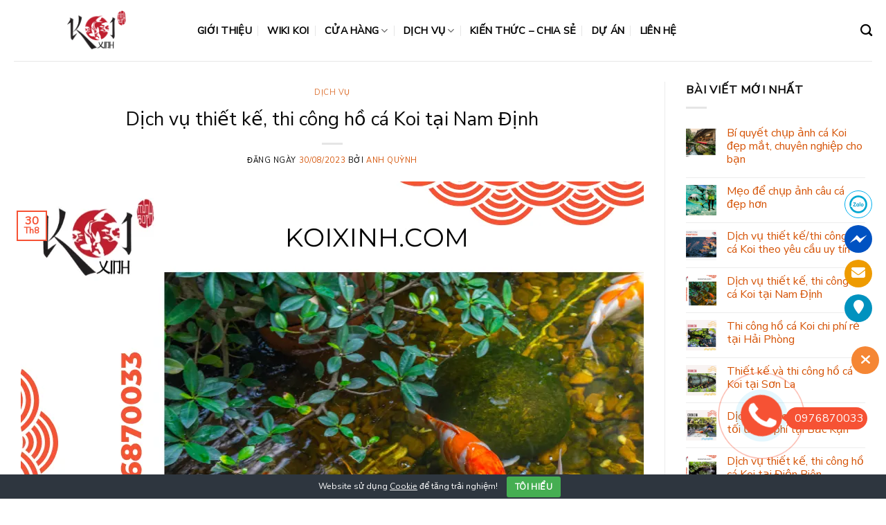

--- FILE ---
content_type: text/html; charset=UTF-8
request_url: https://koixinh.com/2023/08/30/dich-vu-thiet-ke-thi-cong-ho-ca-koi-tai-nam-dinh/
body_size: 38013
content:
<!DOCTYPE html>
<html lang="vi" class="loading-site no-js">
<head>
	<meta charset="UTF-8" />
	<link rel="profile" href="http://gmpg.org/xfn/11" />
	<link rel="pingback" href="https://koixinh.com/xmlrpc.php" />

	<script>(function(html){html.className = html.className.replace(/\bno-js\b/,'js')})(document.documentElement);</script>
<meta name='robots' content='index, follow, max-image-preview:large, max-snippet:-1, max-video-preview:-1' />

<!-- Google Tag Manager for WordPress by gtm4wp.com -->
<script data-cfasync="false" data-pagespeed-no-defer>
	var gtm4wp_datalayer_name = "dataLayer";
	var dataLayer = dataLayer || [];
</script>
<!-- End Google Tag Manager for WordPress by gtm4wp.com --><meta name="viewport" content="width=device-width, initial-scale=1" />
	<!-- This site is optimized with the Yoast SEO plugin v26.2 - https://yoast.com/wordpress/plugins/seo/ -->
	<title>Thi công hồ cá Koi tại Nam Định</title>
	<meta name="description" content="Dịch vụ thiết kế, thi công hồ cá Koi tại Nam Định chuyên nghiệp của Koi Xinh. Liên hệ ngay với chúng tôi để được tư vấn chi tiết!" />
	<link rel="canonical" href="https://koixinh.com/2023/08/30/dich-vu-thiet-ke-thi-cong-ho-ca-koi-tai-nam-dinh/" />
	<meta property="og:locale" content="vi_VN" />
	<meta property="og:type" content="article" />
	<meta property="og:title" content="Thi công hồ cá Koi tại Nam Định" />
	<meta property="og:description" content="Dịch vụ thiết kế, thi công hồ cá Koi tại Nam Định chuyên nghiệp của Koi Xinh. Liên hệ ngay với chúng tôi để được tư vấn chi tiết!" />
	<meta property="og:url" content="https://koixinh.com/2023/08/30/dich-vu-thiet-ke-thi-cong-ho-ca-koi-tai-nam-dinh/" />
	<meta property="og:site_name" content="Koi Xinh" />
	<meta property="article:published_time" content="2023-08-30T17:16:09+00:00" />
	<meta property="og:image" content="https://vn1.vdrive.vn/koixinh.com/2023/08/Dich-vu-thiet-ke-thi-cong-ho-ca-Koi-tai-Nam-Dinh.webp" />
	<meta property="og:image:width" content="900" />
	<meta property="og:image:height" content="600" />
	<meta property="og:image:type" content="image/webp" />
	<meta name="author" content="Anh Quỳnh" />
	<meta name="twitter:card" content="summary_large_image" />
	<meta name="twitter:label1" content="Được viết bởi" />
	<meta name="twitter:data1" content="Anh Quỳnh" />
	<meta name="twitter:label2" content="Ước tính thời gian đọc" />
	<meta name="twitter:data2" content="19 phút" />
	<script type="application/ld+json" class="yoast-schema-graph">{"@context":"https://schema.org","@graph":[{"@type":"WebPage","@id":"https://koixinh.com/2023/08/30/dich-vu-thiet-ke-thi-cong-ho-ca-koi-tai-nam-dinh/","url":"https://koixinh.com/2023/08/30/dich-vu-thiet-ke-thi-cong-ho-ca-koi-tai-nam-dinh/","name":"Thi công hồ cá Koi tại Nam Định","isPartOf":{"@id":"https://koixinh.com/#website"},"primaryImageOfPage":{"@id":"https://koixinh.com/2023/08/30/dich-vu-thiet-ke-thi-cong-ho-ca-koi-tai-nam-dinh/#primaryimage"},"image":{"@id":"https://koixinh.com/2023/08/30/dich-vu-thiet-ke-thi-cong-ho-ca-koi-tai-nam-dinh/#primaryimage"},"thumbnailUrl":"https://vn1.vdrive.vn/koixinh.com/2023/08/Dich-vu-thiet-ke-thi-cong-ho-ca-Koi-tai-Nam-Dinh.webp","datePublished":"2023-08-30T17:16:09+00:00","author":{"@id":"https://koixinh.com/#/schema/person/ed5459f6deefd017d2587a5d349b246d"},"description":"Dịch vụ thiết kế, thi công hồ cá Koi tại Nam Định chuyên nghiệp của Koi Xinh. Liên hệ ngay với chúng tôi để được tư vấn chi tiết!","breadcrumb":{"@id":"https://koixinh.com/2023/08/30/dich-vu-thiet-ke-thi-cong-ho-ca-koi-tai-nam-dinh/#breadcrumb"},"inLanguage":"vi","potentialAction":[{"@type":"ReadAction","target":["https://koixinh.com/2023/08/30/dich-vu-thiet-ke-thi-cong-ho-ca-koi-tai-nam-dinh/"]}]},{"@type":"ImageObject","inLanguage":"vi","@id":"https://koixinh.com/2023/08/30/dich-vu-thiet-ke-thi-cong-ho-ca-koi-tai-nam-dinh/#primaryimage","url":"https://vn1.vdrive.vn/koixinh.com/2023/08/Dich-vu-thiet-ke-thi-cong-ho-ca-Koi-tai-Nam-Dinh.webp","contentUrl":"https://vn1.vdrive.vn/koixinh.com/2023/08/Dich-vu-thiet-ke-thi-cong-ho-ca-Koi-tai-Nam-Dinh.webp","width":900,"height":600,"caption":"Dịch vụ thiết kế, thi công hồ cá Koi tại Nam Định"},{"@type":"BreadcrumbList","@id":"https://koixinh.com/2023/08/30/dich-vu-thiet-ke-thi-cong-ho-ca-koi-tai-nam-dinh/#breadcrumb","itemListElement":[{"@type":"ListItem","position":1,"name":"Home","item":"https://koixinh.com/"},{"@type":"ListItem","position":2,"name":"Blog","item":"https://koixinh.com/blog/"},{"@type":"ListItem","position":3,"name":"Dịch vụ thiết kế, thi công hồ cá Koi tại Nam Định"}]},{"@type":"WebSite","@id":"https://koixinh.com/#website","url":"https://koixinh.com/","name":"Koi Xinh","description":"","potentialAction":[{"@type":"SearchAction","target":{"@type":"EntryPoint","urlTemplate":"https://koixinh.com/?s={search_term_string}"},"query-input":{"@type":"PropertyValueSpecification","valueRequired":true,"valueName":"search_term_string"}}],"inLanguage":"vi"},{"@type":"Person","@id":"https://koixinh.com/#/schema/person/ed5459f6deefd017d2587a5d349b246d","name":"Anh Quỳnh","image":{"@type":"ImageObject","inLanguage":"vi","@id":"https://koixinh.com/#/schema/person/image/","url":"https://vn1.vdrive.vn/koixinh.com/2023/02/096fcfa7ef3601685827-280x280.jpg","contentUrl":"https://vn1.vdrive.vn/koixinh.com/2023/02/096fcfa7ef3601685827-280x280.jpg","caption":"Anh Quỳnh"},"description":"if you love life, life will love you back","url":"https://koixinh.com/author/quynhanh/"}]}</script>
	<!-- / Yoast SEO plugin. -->


<link rel='dns-prefetch' href='//cdn.jsdelivr.net' />
<link rel='prefetch' href='https://koixinh.com/wp-content/themes/flatsome/assets/js/chunk.countup.js?ver=3.16.6' />
<link rel='prefetch' href='https://koixinh.com/wp-content/themes/flatsome/assets/js/chunk.sticky-sidebar.js?ver=3.16.6' />
<link rel='prefetch' href='https://koixinh.com/wp-content/themes/flatsome/assets/js/chunk.tooltips.js?ver=3.16.6' />
<link rel='prefetch' href='https://koixinh.com/wp-content/themes/flatsome/assets/js/chunk.vendors-popups.js?ver=3.16.6' />
<link rel='prefetch' href='https://koixinh.com/wp-content/themes/flatsome/assets/js/chunk.vendors-slider.js?ver=3.16.6' />
<link rel="alternate" type="application/rss+xml" title="Dòng thông tin Koi Xinh &raquo;" href="https://koixinh.com/feed/" />
<link rel="alternate" type="application/rss+xml" title="Koi Xinh &raquo; Dòng bình luận" href="https://koixinh.com/comments/feed/" />
<link rel="alternate" type="application/rss+xml" title="Koi Xinh &raquo; Dịch vụ thiết kế, thi công hồ cá Koi tại Nam Định Dòng bình luận" href="https://koixinh.com/2023/08/30/dich-vu-thiet-ke-thi-cong-ho-ca-koi-tai-nam-dinh/feed/" />
<link rel="alternate" title="oNhúng (JSON)" type="application/json+oembed" href="https://koixinh.com/wp-json/oembed/1.0/embed?url=https%3A%2F%2Fkoixinh.com%2F2023%2F08%2F30%2Fdich-vu-thiet-ke-thi-cong-ho-ca-koi-tai-nam-dinh%2F" />
<link rel="alternate" title="oNhúng (XML)" type="text/xml+oembed" href="https://koixinh.com/wp-json/oembed/1.0/embed?url=https%3A%2F%2Fkoixinh.com%2F2023%2F08%2F30%2Fdich-vu-thiet-ke-thi-cong-ho-ca-koi-tai-nam-dinh%2F&#038;format=xml" />
<!-- koixinh.com is managing ads with Advanced Ads 2.0.13 – https://wpadvancedads.com/ --><script id="koixi-ready">
			window.advanced_ads_ready=function(e,a){a=a||"complete";var d=function(e){return"interactive"===a?"loading"!==e:"complete"===e};d(document.readyState)?e():document.addEventListener("readystatechange",(function(a){d(a.target.readyState)&&e()}),{once:"interactive"===a})},window.advanced_ads_ready_queue=window.advanced_ads_ready_queue||[];		</script>
		<style id='wp-img-auto-sizes-contain-inline-css' type='text/css'>
img:is([sizes=auto i],[sizes^="auto," i]){contain-intrinsic-size:3000px 1500px}
/*# sourceURL=wp-img-auto-sizes-contain-inline-css */
</style>
<style id='classic-theme-styles-inline-css' type='text/css'>
/*! This file is auto-generated */
.wp-block-button__link{color:#fff;background-color:#32373c;border-radius:9999px;box-shadow:none;text-decoration:none;padding:calc(.667em + 2px) calc(1.333em + 2px);font-size:1.125em}.wp-block-file__button{background:#32373c;color:#fff;text-decoration:none}
/*# sourceURL=/wp-includes/css/classic-themes.min.css */
</style>
<link rel='stylesheet' id='Ws247_aio_ct_button_aio_ct_button.css-css' href='https://koixinh.com/wp-content/plugins/all-in-one-contact-buttons-wpshare247/assets/aio_ct_button.css?ver=1.7' type='text/css' media='all' />
<link rel='stylesheet' id='Ws247_aio_ct_button_fontawesome-6.6.0-css' href='https://koixinh.com/wp-content/plugins/all-in-one-contact-buttons-wpshare247/assets/js/fontawesome-free-6.6.0/css/all.min.css?ver=6.6.0' type='text/css' media='all' />
<link rel='stylesheet' id='cookie-bar-css-css' href='https://koixinh.com/wp-content/plugins/cookie-bar/css/cookie-bar.css?ver=6.9' type='text/css' media='all' />
<link rel='stylesheet' id='kk-star-ratings-css' href='https://koixinh.com/wp-content/plugins/kk-star-ratings/src/core/public/css/kk-star-ratings.min.css?ver=5.4.10.2' type='text/css' media='all' />
<style id='woocommerce-inline-inline-css' type='text/css'>
.woocommerce form .form-row .required { visibility: visible; }
/*# sourceURL=woocommerce-inline-inline-css */
</style>
<link rel='stylesheet' id='c4wp-public-css' href='https://koixinh.com/wp-content/plugins/wp-captcha//assets/css/c4wp-public.css?ver=6.9' type='text/css' media='all' />
<link rel='stylesheet' id='ppress-frontend-css' href='https://koixinh.com/wp-content/plugins/wp-user-avatar/assets/css/frontend.min.css?ver=4.16.6' type='text/css' media='all' />
<link rel='stylesheet' id='ppress-flatpickr-css' href='https://koixinh.com/wp-content/plugins/wp-user-avatar/assets/flatpickr/flatpickr.min.css?ver=4.16.6' type='text/css' media='all' />
<link rel='stylesheet' id='ppress-select2-css' href='https://koixinh.com/wp-content/plugins/wp-user-avatar/assets/select2/select2.min.css?ver=6.9' type='text/css' media='all' />
<link rel='stylesheet' id='wpg-main-style-css' href='https://koixinh.com/wp-content/plugins/wp_glossary/assets/css/style.css?ver=6.9' type='text/css' media='all' />
<link rel='stylesheet' id='wpg-tooltipster-style-css' href='https://koixinh.com/wp-content/plugins/wp_glossary/assets/css/tooltipster/tooltipster.css?ver=6.9' type='text/css' media='all' />
<link rel='stylesheet' id='wpg-tooltipster-punk-style-css' href='https://koixinh.com/wp-content/plugins/wp_glossary/assets/css/tooltipster/themes/tooltipster-punk.css?ver=6.9' type='text/css' media='all' />
<link rel='stylesheet' id='brands-styles-css' href='https://koixinh.com/wp-content/plugins/woocommerce/assets/css/brands.css?ver=10.3.3' type='text/css' media='all' />
<link rel='stylesheet' id='tablepress-default-css' href='https://koixinh.com/wp-content/plugins/tablepress/css/build/default.css?ver=3.2.5' type='text/css' media='all' />
<link rel='stylesheet' id='fixedtoc-style-css' href='https://koixinh.com/wp-content/plugins/fixed-toc/frontend/assets/css/ftoc.min.css?ver=3.1.25' type='text/css' media='all' />
<style id='fixedtoc-style-inline-css' type='text/css'>
.ftwp-in-post#ftwp-container-outer { height: auto; } #ftwp-container.ftwp-wrap #ftwp-contents { width: 250px; height: auto; } .ftwp-in-post#ftwp-container-outer #ftwp-contents { height: auto; } .ftwp-in-post#ftwp-container-outer.ftwp-float-none #ftwp-contents { width: auto; } #ftwp-container.ftwp-wrap #ftwp-trigger { width: 50px; height: 50px; font-size: 30px; } #ftwp-container #ftwp-trigger.ftwp-border-thin { font-size: 29.5px; } #ftwp-container.ftwp-wrap #ftwp-header { font-size: 22px; font-family: inherit; } #ftwp-container.ftwp-wrap #ftwp-header-title { font-weight: bold; } #ftwp-container.ftwp-wrap #ftwp-list { font-size: 14px; font-family: inherit; } #ftwp-container.ftwp-wrap #ftwp-list .ftwp-anchor::before { font-size: 5.6px; } #ftwp-container #ftwp-list.ftwp-strong-first>.ftwp-item>.ftwp-anchor .ftwp-text { font-size: 15.4px; } #ftwp-container.ftwp-wrap #ftwp-list.ftwp-strong-first>.ftwp-item>.ftwp-anchor::before { font-size: 7px; } #ftwp-container.ftwp-wrap #ftwp-trigger { color: #333; background: rgba(243,243,243,0.95); } #ftwp-container.ftwp-wrap #ftwp-trigger { border-color: rgba(51,51,51,0.95); } #ftwp-container.ftwp-wrap #ftwp-header { color: #333; background: rgba(243,243,243,0.95); } #ftwp-container.ftwp-wrap #ftwp-contents:hover #ftwp-header { background: #f3f3f3; } #ftwp-container.ftwp-wrap #ftwp-list { color: #333; background: rgba(243,243,243,0.95); } #ftwp-container.ftwp-wrap #ftwp-contents:hover #ftwp-list { background: #f3f3f3; } #ftwp-container.ftwp-wrap #ftwp-list .ftwp-anchor:hover { color: #dd9933; } #ftwp-container.ftwp-wrap #ftwp-list .ftwp-anchor:focus, #ftwp-container.ftwp-wrap #ftwp-list .ftwp-active, #ftwp-container.ftwp-wrap #ftwp-list .ftwp-active:hover { color: #fff; } #ftwp-container.ftwp-wrap #ftwp-list .ftwp-text::before { background: rgba(254,85,52,0.95); } .ftwp-heading-target::before { background: rgba(254,85,52,0.95); }
#ftwp-container.ftwp-wrap #ftwp-list { color: #333; background: rgba(243,243,243,0.95); padding-bottom: 20px; }
/*# sourceURL=fixedtoc-style-inline-css */
</style>
<link rel='stylesheet' id='flatsome-main-css' href='https://koixinh.com/wp-content/themes/flatsome/assets/css/flatsome.css?ver=3.16.6' type='text/css' media='all' />
<style id='flatsome-main-inline-css' type='text/css'>
@font-face {
				font-family: "fl-icons";
				font-display: block;
				src: url(https://koixinh.com/wp-content/themes/flatsome/assets/css/icons/fl-icons.eot?v=3.16.6);
				src:
					url(https://koixinh.com/wp-content/themes/flatsome/assets/css/icons/fl-icons.eot#iefix?v=3.16.6) format("embedded-opentype"),
					url(https://koixinh.com/wp-content/themes/flatsome/assets/css/icons/fl-icons.woff2?v=3.16.6) format("woff2"),
					url(https://koixinh.com/wp-content/themes/flatsome/assets/css/icons/fl-icons.ttf?v=3.16.6) format("truetype"),
					url(https://koixinh.com/wp-content/themes/flatsome/assets/css/icons/fl-icons.woff?v=3.16.6) format("woff"),
					url(https://koixinh.com/wp-content/themes/flatsome/assets/css/icons/fl-icons.svg?v=3.16.6#fl-icons) format("svg");
			}
/*# sourceURL=flatsome-main-inline-css */
</style>
<link rel='stylesheet' id='flatsome-shop-css' href='https://koixinh.com/wp-content/themes/flatsome/assets/css/flatsome-shop.css?ver=3.16.6' type='text/css' media='all' />
<script type="text/javascript" src="https://koixinh.com/wp-includes/js/jquery/jquery.min.js?ver=3.7.1" id="jquery-core-js"></script>
<script type="text/javascript" src="https://koixinh.com/wp-content/plugins/cookie-bar/js/cookie-bar.js?ver=1769052316" id="cookie-bar-js-js"></script>
<script type="text/javascript" src="https://koixinh.com/wp-content/plugins/woocommerce/assets/js/jquery-blockui/jquery.blockUI.min.js?ver=2.7.0-wc.10.3.3" id="wc-jquery-blockui-js" defer="defer" data-wp-strategy="defer"></script>
<script type="text/javascript" id="wc-add-to-cart-js-extra">
/* <![CDATA[ */
var wc_add_to_cart_params = {"ajax_url":"/wp-admin/admin-ajax.php","wc_ajax_url":"/?wc-ajax=%%endpoint%%","i18n_view_cart":"Xem gi\u1ecf h\u00e0ng","cart_url":"https://koixinh.com/cart/","is_cart":"","cart_redirect_after_add":"no"};
//# sourceURL=wc-add-to-cart-js-extra
/* ]]> */
</script>
<script type="text/javascript" src="https://koixinh.com/wp-content/plugins/woocommerce/assets/js/frontend/add-to-cart.min.js?ver=10.3.3" id="wc-add-to-cart-js" defer="defer" data-wp-strategy="defer"></script>
<script type="text/javascript" src="https://koixinh.com/wp-content/plugins/woocommerce/assets/js/js-cookie/js.cookie.min.js?ver=2.1.4-wc.10.3.3" id="wc-js-cookie-js" defer="defer" data-wp-strategy="defer"></script>
<script type="text/javascript" id="woocommerce-js-extra">
/* <![CDATA[ */
var woocommerce_params = {"ajax_url":"/wp-admin/admin-ajax.php","wc_ajax_url":"/?wc-ajax=%%endpoint%%","i18n_password_show":"Hi\u1ec3n th\u1ecb m\u1eadt kh\u1ea9u","i18n_password_hide":"\u1ea8n m\u1eadt kh\u1ea9u"};
//# sourceURL=woocommerce-js-extra
/* ]]> */
</script>
<script type="text/javascript" src="https://koixinh.com/wp-content/plugins/woocommerce/assets/js/frontend/woocommerce.min.js?ver=10.3.3" id="woocommerce-js" defer="defer" data-wp-strategy="defer"></script>
<script type="text/javascript" src="https://koixinh.com/wp-content/plugins/wp-captcha//assets/js/c4wp-public.js?ver=6.9" id="c4wp-public-js"></script>
<script type="text/javascript" src="https://koixinh.com/wp-content/plugins/wp-user-avatar/assets/flatpickr/flatpickr.min.js?ver=4.16.6" id="ppress-flatpickr-js"></script>
<script type="text/javascript" src="https://koixinh.com/wp-content/plugins/wp-user-avatar/assets/select2/select2.min.js?ver=4.16.6" id="ppress-select2-js"></script>
<script type="text/javascript" src="https://koixinh.com/wp-content/plugins/wp_glossary/assets/js/mixitup.min.js?ver=6.9" id="wpg-mixitup-script-js"></script>
<script type="text/javascript" src="https://koixinh.com/wp-content/plugins/wp_glossary/assets/js/jquery.tooltipster.min.js?ver=6.9" id="wpg-tooltipster-script-js"></script>
<script type="text/javascript" id="wpg-main-script-js-extra">
/* <![CDATA[ */
var wpg = {"animation":"1","is_tooltip":"1","tooltip_theme":"punk","tooltip_animation":"swing","tooltip_position":"bottom","tooltip_is_arrow":"1","tooltip_min_width":"250","tooltip_max_width":"500","tooltip_speed":"350","tooltip_delay":"200","tooltip_is_touch_devices":"1"};
//# sourceURL=wpg-main-script-js-extra
/* ]]> */
</script>
<script type="text/javascript" src="https://koixinh.com/wp-content/plugins/wp_glossary/assets/js/scripts.js?ver=6.9" id="wpg-main-script-js"></script>
<link rel="https://api.w.org/" href="https://koixinh.com/wp-json/" /><link rel="alternate" title="JSON" type="application/json" href="https://koixinh.com/wp-json/wp/v2/posts/27371" /><link rel="EditURI" type="application/rsd+xml" title="RSD" href="https://koixinh.com/xmlrpc.php?rsd" />
<meta name="generator" content="WordPress 6.9" />
<meta name="generator" content="WooCommerce 10.3.3" />
<link rel='shortlink' href='https://koixinh.com/?p=27371' />
<script type="application/ld+json">{
    "@context": "https://schema.org/",
    "@type": "CreativeWorkSeries",
    "name": "Dịch vụ thiết kế, thi công hồ cá Koi tại Nam Định",
    "aggregateRating": {
        "@type": "AggregateRating",
        "ratingValue": "5",
        "bestRating": "5",
        "ratingCount": "1"
    }
}</script><style type="text/css">
				.wpg-list-block h3 {
					background-color:#f4f4f4;
					color:#777777;
					;
				}
			</style>
<!-- Google Tag Manager for WordPress by gtm4wp.com -->
<!-- GTM Container placement set to footer -->
<script data-cfasync="false" data-pagespeed-no-defer>
	var dataLayer_content = {"pagePostType":"post","pagePostType2":"single-post","pageCategory":["dich-vu"],"pageAttributes":["bang-kinh","be-ca-koi","ca-koi","canh-quan","chat-luong-nuoc","chieu-sau","chinh-sach-bao-hanh","chong-tham","dich-vu","dinh-duong","he-thong-loc","ho-ca-koi","ho-ca-koi-ngoai-troi","ho-ca-koi-trong-nha","ho-koi","hop-dong","kien-truc","koi-xinh","mau-sac","nguon-nuoc","nhiet-do","phong-thuy","san-vuon","thi-cong","thiet-ke"],"pagePostAuthor":"Anh Quỳnh"};
	dataLayer.push( dataLayer_content );
</script>
<script data-cfasync="false" data-pagespeed-no-defer>
(function(w,d,s,l,i){w[l]=w[l]||[];w[l].push({'gtm.start':
new Date().getTime(),event:'gtm.js'});var f=d.getElementsByTagName(s)[0],
j=d.createElement(s),dl=l!='dataLayer'?'&l='+l:'';j.async=true;j.src=
'//www.googletagmanager.com/gtm.js?id='+i+dl;f.parentNode.insertBefore(j,f);
})(window,document,'script','dataLayer','GTM-P35P6N7');
</script>
<!-- End Google Tag Manager for WordPress by gtm4wp.com --><style>.bg{opacity: 0; transition: opacity 1s; -webkit-transition: opacity 1s;} .bg-loaded{opacity: 1;}</style>	<noscript><style>.woocommerce-product-gallery{ opacity: 1 !important; }</style></noscript>
	<link rel="icon" href="https://vn1.vdrive.vn/koixinh.com/2021/08/cropped-logo_koixinh_250x63-1-32x32.png" sizes="32x32" />
<link rel="icon" href="https://vn1.vdrive.vn/koixinh.com/2021/08/cropped-logo_koixinh_250x63-1-192x192.png" sizes="192x192" />
<link rel="apple-touch-icon" href="https://vn1.vdrive.vn/koixinh.com/2021/08/cropped-logo_koixinh_250x63-1-180x180.png" />
<meta name="msapplication-TileImage" content="https://vn1.vdrive.vn/koixinh.com/2021/08/cropped-logo_koixinh_250x63-1-270x270.png" />
<style id="custom-css" type="text/css">:root {--primary-color: #f65234;}.container-width, .full-width .ubermenu-nav, .container, .row{max-width: 1270px}.row.row-collapse{max-width: 1240px}.row.row-small{max-width: 1262.5px}.row.row-large{max-width: 1300px}.header-main{height: 88px}#logo img{max-height: 88px}#logo{width:235px;}.header-top{min-height: 30px}.transparent .header-main{height: 90px}.transparent #logo img{max-height: 90px}.has-transparent + .page-title:first-of-type,.has-transparent + #main > .page-title,.has-transparent + #main > div > .page-title,.has-transparent + #main .page-header-wrapper:first-of-type .page-title{padding-top: 90px;}.header.show-on-scroll,.stuck .header-main{height:70px!important}.stuck #logo img{max-height: 70px!important}.header-bottom {background-color: #f1f1f1}.header-main .nav > li > a{line-height: 31px }.stuck .header-main .nav > li > a{line-height: 50px }@media (max-width: 549px) {.header-main{height: 70px}#logo img{max-height: 70px}}.nav-dropdown-has-arrow.nav-dropdown-has-border li.has-dropdown:before{border-bottom-color: #fff;}.nav .nav-dropdown{border-color: #fff }.nav-dropdown-has-arrow li.has-dropdown:after{border-bottom-color: #FFF;}.nav .nav-dropdown{background-color: #FFF}/* Color */.accordion-title.active, .has-icon-bg .icon .icon-inner,.logo a, .primary.is-underline, .primary.is-link, .badge-outline .badge-inner, .nav-outline > li.active> a,.nav-outline >li.active > a, .cart-icon strong,[data-color='primary'], .is-outline.primary{color: #f65234;}/* Color !important */[data-text-color="primary"]{color: #f65234!important;}/* Background Color */[data-text-bg="primary"]{background-color: #f65234;}/* Background */.scroll-to-bullets a,.featured-title, .label-new.menu-item > a:after, .nav-pagination > li > .current,.nav-pagination > li > span:hover,.nav-pagination > li > a:hover,.has-hover:hover .badge-outline .badge-inner,button[type="submit"], .button.wc-forward:not(.checkout):not(.checkout-button), .button.submit-button, .button.primary:not(.is-outline),.featured-table .title,.is-outline:hover, .has-icon:hover .icon-label,.nav-dropdown-bold .nav-column li > a:hover, .nav-dropdown.nav-dropdown-bold > li > a:hover, .nav-dropdown-bold.dark .nav-column li > a:hover, .nav-dropdown.nav-dropdown-bold.dark > li > a:hover, .header-vertical-menu__opener ,.is-outline:hover, .tagcloud a:hover,.grid-tools a, input[type='submit']:not(.is-form), .box-badge:hover .box-text, input.button.alt,.nav-box > li > a:hover,.nav-box > li.active > a,.nav-pills > li.active > a ,.current-dropdown .cart-icon strong, .cart-icon:hover strong, .nav-line-bottom > li > a:before, .nav-line-grow > li > a:before, .nav-line > li > a:before,.banner, .header-top, .slider-nav-circle .flickity-prev-next-button:hover svg, .slider-nav-circle .flickity-prev-next-button:hover .arrow, .primary.is-outline:hover, .button.primary:not(.is-outline), input[type='submit'].primary, input[type='submit'].primary, input[type='reset'].button, input[type='button'].primary, .badge-inner{background-color: #f65234;}/* Border */.nav-vertical.nav-tabs > li.active > a,.scroll-to-bullets a.active,.nav-pagination > li > .current,.nav-pagination > li > span:hover,.nav-pagination > li > a:hover,.has-hover:hover .badge-outline .badge-inner,.accordion-title.active,.featured-table,.is-outline:hover, .tagcloud a:hover,blockquote, .has-border, .cart-icon strong:after,.cart-icon strong,.blockUI:before, .processing:before,.loading-spin, .slider-nav-circle .flickity-prev-next-button:hover svg, .slider-nav-circle .flickity-prev-next-button:hover .arrow, .primary.is-outline:hover{border-color: #f65234}.nav-tabs > li.active > a{border-top-color: #f65234}.widget_shopping_cart_content .blockUI.blockOverlay:before { border-left-color: #f65234 }.woocommerce-checkout-review-order .blockUI.blockOverlay:before { border-left-color: #f65234 }/* Fill */.slider .flickity-prev-next-button:hover svg,.slider .flickity-prev-next-button:hover .arrow{fill: #f65234;}/* Focus */.primary:focus-visible, .submit-button:focus-visible, button[type="submit"]:focus-visible { outline-color: #f65234!important; }body{color: #0a0a0a}h1,h2,h3,h4,h5,h6,.heading-font{color: #0a0a0a;}body{font-size: 100%;}@media screen and (max-width: 549px){body{font-size: 100%;}}body{font-family: "Nunito Sans", sans-serif;}body {font-weight: 400;font-style: normal;}.nav > li > a {font-family: "Nunito Sans", sans-serif;}.mobile-sidebar-levels-2 .nav > li > ul > li > a {font-family: "Nunito Sans", sans-serif;}.nav > li > a,.mobile-sidebar-levels-2 .nav > li > ul > li > a {font-weight: 400;font-style: normal;}h1,h2,h3,h4,h5,h6,.heading-font, .off-canvas-center .nav-sidebar.nav-vertical > li > a{font-family: "Nunito Sans", sans-serif;}h1,h2,h3,h4,h5,h6,.heading-font,.banner h1,.banner h2 {font-weight: 400;font-style: normal;}.alt-font{font-family: "Dancing Script", sans-serif;}.alt-font {font-weight: 400!important;font-style: normal!important;}a{color: #f65234;}a:hover{color: #9b1e08;}.tagcloud a:hover{border-color: #9b1e08;background-color: #9b1e08;}.has-equal-box-heights .box-image {padding-top: 100%;}input[type='submit'], input[type="button"], button:not(.icon), .button:not(.icon){border-radius: 10!important}@media screen and (min-width: 550px){.products .box-vertical .box-image{min-width: 247px!important;width: 247px!important;}}.absolute-footer, html{background-color: #fff}.nav-vertical-fly-out > li + li {border-top-width: 1px; border-top-style: solid;}/* Custom CSS */.inner-fab-icon {height: 48px;width: 48px;}a {color: #d55306;text-decoration: none;}/* Custom CSS Mobile */@media (max-width: 549px){.hotline-phone-ring-wrap {bottom: 55px;right: 0px;}}.label-new.menu-item > a:after{content:"New";}.label-hot.menu-item > a:after{content:"Hot";}.label-sale.menu-item > a:after{content:"Sale";}.label-popular.menu-item > a:after{content:"Popular";}</style>		<style type="text/css" id="wp-custom-css">
			h1, h2, h3, h4, h5, h6, .heading-font, .banner h1, .banner h2 {
    padding-top: 10px;
    font-weight: 0;
}
.nav > li > a, .mobile-sidebar-levels-2 .nav > li > ul > li > a {
    font-weight: 600 !important;
    font-style: normal;
    color: black;
}		</style>
		<style id="kirki-inline-styles">/* cyrillic-ext */
@font-face {
  font-family: 'Nunito Sans';
  font-style: normal;
  font-weight: 400;
  font-stretch: normal;
  font-display: swap;
  src: url(https://koixinh.com/wp-content/fonts/nunito-sans/font) format('woff');
  unicode-range: U+0460-052F, U+1C80-1C8A, U+20B4, U+2DE0-2DFF, U+A640-A69F, U+FE2E-FE2F;
}
/* cyrillic */
@font-face {
  font-family: 'Nunito Sans';
  font-style: normal;
  font-weight: 400;
  font-stretch: normal;
  font-display: swap;
  src: url(https://koixinh.com/wp-content/fonts/nunito-sans/font) format('woff');
  unicode-range: U+0301, U+0400-045F, U+0490-0491, U+04B0-04B1, U+2116;
}
/* vietnamese */
@font-face {
  font-family: 'Nunito Sans';
  font-style: normal;
  font-weight: 400;
  font-stretch: normal;
  font-display: swap;
  src: url(https://koixinh.com/wp-content/fonts/nunito-sans/font) format('woff');
  unicode-range: U+0102-0103, U+0110-0111, U+0128-0129, U+0168-0169, U+01A0-01A1, U+01AF-01B0, U+0300-0301, U+0303-0304, U+0308-0309, U+0323, U+0329, U+1EA0-1EF9, U+20AB;
}
/* latin-ext */
@font-face {
  font-family: 'Nunito Sans';
  font-style: normal;
  font-weight: 400;
  font-stretch: normal;
  font-display: swap;
  src: url(https://koixinh.com/wp-content/fonts/nunito-sans/font) format('woff');
  unicode-range: U+0100-02BA, U+02BD-02C5, U+02C7-02CC, U+02CE-02D7, U+02DD-02FF, U+0304, U+0308, U+0329, U+1D00-1DBF, U+1E00-1E9F, U+1EF2-1EFF, U+2020, U+20A0-20AB, U+20AD-20C0, U+2113, U+2C60-2C7F, U+A720-A7FF;
}
/* latin */
@font-face {
  font-family: 'Nunito Sans';
  font-style: normal;
  font-weight: 400;
  font-stretch: normal;
  font-display: swap;
  src: url(https://koixinh.com/wp-content/fonts/nunito-sans/font) format('woff');
  unicode-range: U+0000-00FF, U+0131, U+0152-0153, U+02BB-02BC, U+02C6, U+02DA, U+02DC, U+0304, U+0308, U+0329, U+2000-206F, U+20AC, U+2122, U+2191, U+2193, U+2212, U+2215, U+FEFF, U+FFFD;
}/* vietnamese */
@font-face {
  font-family: 'Dancing Script';
  font-style: normal;
  font-weight: 400;
  font-display: swap;
  src: url(https://koixinh.com/wp-content/fonts/dancing-script/font) format('woff');
  unicode-range: U+0102-0103, U+0110-0111, U+0128-0129, U+0168-0169, U+01A0-01A1, U+01AF-01B0, U+0300-0301, U+0303-0304, U+0308-0309, U+0323, U+0329, U+1EA0-1EF9, U+20AB;
}
/* latin-ext */
@font-face {
  font-family: 'Dancing Script';
  font-style: normal;
  font-weight: 400;
  font-display: swap;
  src: url(https://koixinh.com/wp-content/fonts/dancing-script/font) format('woff');
  unicode-range: U+0100-02BA, U+02BD-02C5, U+02C7-02CC, U+02CE-02D7, U+02DD-02FF, U+0304, U+0308, U+0329, U+1D00-1DBF, U+1E00-1E9F, U+1EF2-1EFF, U+2020, U+20A0-20AB, U+20AD-20C0, U+2113, U+2C60-2C7F, U+A720-A7FF;
}
/* latin */
@font-face {
  font-family: 'Dancing Script';
  font-style: normal;
  font-weight: 400;
  font-display: swap;
  src: url(https://koixinh.com/wp-content/fonts/dancing-script/font) format('woff');
  unicode-range: U+0000-00FF, U+0131, U+0152-0153, U+02BB-02BC, U+02C6, U+02DA, U+02DC, U+0304, U+0308, U+0329, U+2000-206F, U+20AC, U+2122, U+2191, U+2193, U+2212, U+2215, U+FEFF, U+FFFD;
}</style><link rel='stylesheet' id='wc-blocks-style-css' href='https://koixinh.com/wp-content/plugins/woocommerce/assets/client/blocks/wc-blocks.css?ver=wc-10.3.3' type='text/css' media='all' />
<style id='global-styles-inline-css' type='text/css'>
:root{--wp--preset--aspect-ratio--square: 1;--wp--preset--aspect-ratio--4-3: 4/3;--wp--preset--aspect-ratio--3-4: 3/4;--wp--preset--aspect-ratio--3-2: 3/2;--wp--preset--aspect-ratio--2-3: 2/3;--wp--preset--aspect-ratio--16-9: 16/9;--wp--preset--aspect-ratio--9-16: 9/16;--wp--preset--color--black: #000000;--wp--preset--color--cyan-bluish-gray: #abb8c3;--wp--preset--color--white: #ffffff;--wp--preset--color--pale-pink: #f78da7;--wp--preset--color--vivid-red: #cf2e2e;--wp--preset--color--luminous-vivid-orange: #ff6900;--wp--preset--color--luminous-vivid-amber: #fcb900;--wp--preset--color--light-green-cyan: #7bdcb5;--wp--preset--color--vivid-green-cyan: #00d084;--wp--preset--color--pale-cyan-blue: #8ed1fc;--wp--preset--color--vivid-cyan-blue: #0693e3;--wp--preset--color--vivid-purple: #9b51e0;--wp--preset--gradient--vivid-cyan-blue-to-vivid-purple: linear-gradient(135deg,rgb(6,147,227) 0%,rgb(155,81,224) 100%);--wp--preset--gradient--light-green-cyan-to-vivid-green-cyan: linear-gradient(135deg,rgb(122,220,180) 0%,rgb(0,208,130) 100%);--wp--preset--gradient--luminous-vivid-amber-to-luminous-vivid-orange: linear-gradient(135deg,rgb(252,185,0) 0%,rgb(255,105,0) 100%);--wp--preset--gradient--luminous-vivid-orange-to-vivid-red: linear-gradient(135deg,rgb(255,105,0) 0%,rgb(207,46,46) 100%);--wp--preset--gradient--very-light-gray-to-cyan-bluish-gray: linear-gradient(135deg,rgb(238,238,238) 0%,rgb(169,184,195) 100%);--wp--preset--gradient--cool-to-warm-spectrum: linear-gradient(135deg,rgb(74,234,220) 0%,rgb(151,120,209) 20%,rgb(207,42,186) 40%,rgb(238,44,130) 60%,rgb(251,105,98) 80%,rgb(254,248,76) 100%);--wp--preset--gradient--blush-light-purple: linear-gradient(135deg,rgb(255,206,236) 0%,rgb(152,150,240) 100%);--wp--preset--gradient--blush-bordeaux: linear-gradient(135deg,rgb(254,205,165) 0%,rgb(254,45,45) 50%,rgb(107,0,62) 100%);--wp--preset--gradient--luminous-dusk: linear-gradient(135deg,rgb(255,203,112) 0%,rgb(199,81,192) 50%,rgb(65,88,208) 100%);--wp--preset--gradient--pale-ocean: linear-gradient(135deg,rgb(255,245,203) 0%,rgb(182,227,212) 50%,rgb(51,167,181) 100%);--wp--preset--gradient--electric-grass: linear-gradient(135deg,rgb(202,248,128) 0%,rgb(113,206,126) 100%);--wp--preset--gradient--midnight: linear-gradient(135deg,rgb(2,3,129) 0%,rgb(40,116,252) 100%);--wp--preset--font-size--small: 13px;--wp--preset--font-size--medium: 20px;--wp--preset--font-size--large: 36px;--wp--preset--font-size--x-large: 42px;--wp--preset--spacing--20: 0.44rem;--wp--preset--spacing--30: 0.67rem;--wp--preset--spacing--40: 1rem;--wp--preset--spacing--50: 1.5rem;--wp--preset--spacing--60: 2.25rem;--wp--preset--spacing--70: 3.38rem;--wp--preset--spacing--80: 5.06rem;--wp--preset--shadow--natural: 6px 6px 9px rgba(0, 0, 0, 0.2);--wp--preset--shadow--deep: 12px 12px 50px rgba(0, 0, 0, 0.4);--wp--preset--shadow--sharp: 6px 6px 0px rgba(0, 0, 0, 0.2);--wp--preset--shadow--outlined: 6px 6px 0px -3px rgb(255, 255, 255), 6px 6px rgb(0, 0, 0);--wp--preset--shadow--crisp: 6px 6px 0px rgb(0, 0, 0);}:where(.is-layout-flex){gap: 0.5em;}:where(.is-layout-grid){gap: 0.5em;}body .is-layout-flex{display: flex;}.is-layout-flex{flex-wrap: wrap;align-items: center;}.is-layout-flex > :is(*, div){margin: 0;}body .is-layout-grid{display: grid;}.is-layout-grid > :is(*, div){margin: 0;}:where(.wp-block-columns.is-layout-flex){gap: 2em;}:where(.wp-block-columns.is-layout-grid){gap: 2em;}:where(.wp-block-post-template.is-layout-flex){gap: 1.25em;}:where(.wp-block-post-template.is-layout-grid){gap: 1.25em;}.has-black-color{color: var(--wp--preset--color--black) !important;}.has-cyan-bluish-gray-color{color: var(--wp--preset--color--cyan-bluish-gray) !important;}.has-white-color{color: var(--wp--preset--color--white) !important;}.has-pale-pink-color{color: var(--wp--preset--color--pale-pink) !important;}.has-vivid-red-color{color: var(--wp--preset--color--vivid-red) !important;}.has-luminous-vivid-orange-color{color: var(--wp--preset--color--luminous-vivid-orange) !important;}.has-luminous-vivid-amber-color{color: var(--wp--preset--color--luminous-vivid-amber) !important;}.has-light-green-cyan-color{color: var(--wp--preset--color--light-green-cyan) !important;}.has-vivid-green-cyan-color{color: var(--wp--preset--color--vivid-green-cyan) !important;}.has-pale-cyan-blue-color{color: var(--wp--preset--color--pale-cyan-blue) !important;}.has-vivid-cyan-blue-color{color: var(--wp--preset--color--vivid-cyan-blue) !important;}.has-vivid-purple-color{color: var(--wp--preset--color--vivid-purple) !important;}.has-black-background-color{background-color: var(--wp--preset--color--black) !important;}.has-cyan-bluish-gray-background-color{background-color: var(--wp--preset--color--cyan-bluish-gray) !important;}.has-white-background-color{background-color: var(--wp--preset--color--white) !important;}.has-pale-pink-background-color{background-color: var(--wp--preset--color--pale-pink) !important;}.has-vivid-red-background-color{background-color: var(--wp--preset--color--vivid-red) !important;}.has-luminous-vivid-orange-background-color{background-color: var(--wp--preset--color--luminous-vivid-orange) !important;}.has-luminous-vivid-amber-background-color{background-color: var(--wp--preset--color--luminous-vivid-amber) !important;}.has-light-green-cyan-background-color{background-color: var(--wp--preset--color--light-green-cyan) !important;}.has-vivid-green-cyan-background-color{background-color: var(--wp--preset--color--vivid-green-cyan) !important;}.has-pale-cyan-blue-background-color{background-color: var(--wp--preset--color--pale-cyan-blue) !important;}.has-vivid-cyan-blue-background-color{background-color: var(--wp--preset--color--vivid-cyan-blue) !important;}.has-vivid-purple-background-color{background-color: var(--wp--preset--color--vivid-purple) !important;}.has-black-border-color{border-color: var(--wp--preset--color--black) !important;}.has-cyan-bluish-gray-border-color{border-color: var(--wp--preset--color--cyan-bluish-gray) !important;}.has-white-border-color{border-color: var(--wp--preset--color--white) !important;}.has-pale-pink-border-color{border-color: var(--wp--preset--color--pale-pink) !important;}.has-vivid-red-border-color{border-color: var(--wp--preset--color--vivid-red) !important;}.has-luminous-vivid-orange-border-color{border-color: var(--wp--preset--color--luminous-vivid-orange) !important;}.has-luminous-vivid-amber-border-color{border-color: var(--wp--preset--color--luminous-vivid-amber) !important;}.has-light-green-cyan-border-color{border-color: var(--wp--preset--color--light-green-cyan) !important;}.has-vivid-green-cyan-border-color{border-color: var(--wp--preset--color--vivid-green-cyan) !important;}.has-pale-cyan-blue-border-color{border-color: var(--wp--preset--color--pale-cyan-blue) !important;}.has-vivid-cyan-blue-border-color{border-color: var(--wp--preset--color--vivid-cyan-blue) !important;}.has-vivid-purple-border-color{border-color: var(--wp--preset--color--vivid-purple) !important;}.has-vivid-cyan-blue-to-vivid-purple-gradient-background{background: var(--wp--preset--gradient--vivid-cyan-blue-to-vivid-purple) !important;}.has-light-green-cyan-to-vivid-green-cyan-gradient-background{background: var(--wp--preset--gradient--light-green-cyan-to-vivid-green-cyan) !important;}.has-luminous-vivid-amber-to-luminous-vivid-orange-gradient-background{background: var(--wp--preset--gradient--luminous-vivid-amber-to-luminous-vivid-orange) !important;}.has-luminous-vivid-orange-to-vivid-red-gradient-background{background: var(--wp--preset--gradient--luminous-vivid-orange-to-vivid-red) !important;}.has-very-light-gray-to-cyan-bluish-gray-gradient-background{background: var(--wp--preset--gradient--very-light-gray-to-cyan-bluish-gray) !important;}.has-cool-to-warm-spectrum-gradient-background{background: var(--wp--preset--gradient--cool-to-warm-spectrum) !important;}.has-blush-light-purple-gradient-background{background: var(--wp--preset--gradient--blush-light-purple) !important;}.has-blush-bordeaux-gradient-background{background: var(--wp--preset--gradient--blush-bordeaux) !important;}.has-luminous-dusk-gradient-background{background: var(--wp--preset--gradient--luminous-dusk) !important;}.has-pale-ocean-gradient-background{background: var(--wp--preset--gradient--pale-ocean) !important;}.has-electric-grass-gradient-background{background: var(--wp--preset--gradient--electric-grass) !important;}.has-midnight-gradient-background{background: var(--wp--preset--gradient--midnight) !important;}.has-small-font-size{font-size: var(--wp--preset--font-size--small) !important;}.has-medium-font-size{font-size: var(--wp--preset--font-size--medium) !important;}.has-large-font-size{font-size: var(--wp--preset--font-size--large) !important;}.has-x-large-font-size{font-size: var(--wp--preset--font-size--x-large) !important;}
/*# sourceURL=global-styles-inline-css */
</style>
</head>

<body class="wp-singular post-template-default single single-post postid-27371 single-format-standard wp-theme-flatsome theme-flatsome woocommerce-no-js lightbox nav-dropdown-has-arrow nav-dropdown-has-shadow nav-dropdown-has-border aa-prefix-koixi- has-ftoc">


<a class="skip-link screen-reader-text" href="#main">Skip to content</a>

<div id="wrapper">

	<div class="page-loader fixed fill z-top-3 ">
	<div class="page-loader-inner x50 y50 md-y50 md-x50 lg-y50 lg-x50 absolute">
		<div class="page-loader-logo" style="padding-bottom: 30px;">
	    	
<!-- Header logo -->
<a href="https://koixinh.com/" title="Koi Xinh" rel="home">
		<img width="250" height="63" src="https://vn1.vdrive.vn/koixinh.com/2023/04/Koixinh.com-Logo2023.png" class="header_logo header-logo" alt="Koi Xinh"/><img  width="250" height="63" src="https://vn1.vdrive.vn/koixinh.com/2023/04/Koixinh.com-Logo2023.png" class="header-logo-dark" alt="Koi Xinh"/></a>
	    </div>
		<div class="page-loader-spin"><div class="loading-spin"></div></div>
	</div>
	<style>
		.page-loader{opacity: 0; transition: opacity .3s; transition-delay: .3s;
			background-color: #fff;
		}
		.loading-site .page-loader{opacity: .98;}
		.page-loader-logo{max-width: 235px; animation: pageLoadZoom 1.3s ease-out; -webkit-animation: pageLoadZoom 1.3s ease-out;}
		.page-loader-spin{animation: pageLoadZoomSpin 1.3s ease-out;}
		.page-loader-spin .loading-spin{width: 40px; height: 40px; }
		@keyframes pageLoadZoom {
		    0%   {opacity:0; transform: translateY(30px);}
		    100% {opacity:1; transform: translateY(0);}
		}
		@keyframes pageLoadZoomSpin {
		    0%   {opacity:0; transform: translateY(60px);}
		    100% {opacity:1; transform: translateY(0);}
		}
	</style>
</div>

	<header id="header" class="header ">
		<div class="header-wrapper">
			<div id="masthead" class="header-main hide-for-sticky">
      <div class="header-inner flex-row container logo-left medium-logo-center" role="navigation">

          <!-- Logo -->
          <div id="logo" class="flex-col logo">
            
<!-- Header logo -->
<a href="https://koixinh.com/" title="Koi Xinh" rel="home">
		<img width="250" height="63" src="https://vn1.vdrive.vn/koixinh.com/2023/04/Koixinh.com-Logo2023.png" class="header_logo header-logo" alt="Koi Xinh"/><img  width="250" height="63" src="https://vn1.vdrive.vn/koixinh.com/2023/04/Koixinh.com-Logo2023.png" class="header-logo-dark" alt="Koi Xinh"/></a>
          </div>

          <!-- Mobile Left Elements -->
          <div class="flex-col show-for-medium flex-left">
            <ul class="mobile-nav nav nav-left ">
              <li class="nav-icon has-icon">
  		<a href="#" data-open="#main-menu" data-pos="left" data-bg="main-menu-overlay" data-color="" class="is-small" aria-label="Menu" aria-controls="main-menu" aria-expanded="false">

		  <i class="icon-menu" ></i>
		  		</a>
	</li>
            </ul>
          </div>

          <!-- Left Elements -->
          <div class="flex-col hide-for-medium flex-left
            flex-grow">
            <ul class="header-nav header-nav-main nav nav-left  nav-divided nav-size-medium nav-uppercase nav-prompts-overlay" >
              <li id="menu-item-22552" class="menu-item menu-item-type-custom menu-item-object-custom menu-item-22552 menu-item-design-default"><a href="https://koixinh.com/2023/02/17/koixinh-com-don-vi-tu-van-thiet-ke-thi-cong-ho-ca-koi-tan-tam-chuyen-nghiep-uy-tin-bao-hanh-dai-han-hotline-0976870033/" class="nav-top-link">Giới thiệu</a></li>
<li id="menu-item-26575" class="menu-item menu-item-type-post_type menu-item-object-post menu-item-26575 menu-item-design-default"><a href="https://koixinh.com/2022/01/21/wiki-koi-tra-cuu-tat-ca-cac-thuat-ngu-koi/" class="nav-top-link">Wiki Koi</a></li>
<li id="menu-item-23042" class="menu-item menu-item-type-custom menu-item-object-custom menu-item-has-children menu-item-23042 menu-item-design-default has-dropdown"><a href="https://koixinh.com/shop" class="nav-top-link" aria-expanded="false" aria-haspopup="menu">Cửa hàng<i class="icon-angle-down" ></i></a>
<ul class="sub-menu nav-dropdown nav-dropdown-default">
	<li id="menu-item-23030" class="menu-item menu-item-type-custom menu-item-object-custom menu-item-has-children menu-item-23030 nav-dropdown-col"><a href="#">Cá Cảnh</a>
	<ul class="sub-menu nav-column nav-dropdown-default">
		<li id="menu-item-23031" class="menu-item menu-item-type-custom menu-item-object-custom menu-item-23031"><a href="#">Cá Koi</a></li>
		<li id="menu-item-23032" class="menu-item menu-item-type-custom menu-item-object-custom menu-item-23032"><a href="#">Cá Cảnh Khác</a></li>
	</ul>
</li>
	<li id="menu-item-23033" class="menu-item menu-item-type-custom menu-item-object-custom menu-item-has-children menu-item-23033 nav-dropdown-col"><a href="https://koixinh.com/product-category/be-ca/">Bể Cá</a>
	<ul class="sub-menu nav-column nav-dropdown-default">
		<li id="menu-item-23034" class="menu-item menu-item-type-custom menu-item-object-custom menu-item-23034"><a href="https://koixinh.com/product-category/be-ca/be-ca-rong/">Bể Cá Rồng</a></li>
		<li id="menu-item-23035" class="menu-item menu-item-type-custom menu-item-object-custom menu-item-23035"><a href="https://koixinh.com/product-category/be-ca/be-thuy-sinh/">Bể Thủy Sinh</a></li>
		<li id="menu-item-23036" class="menu-item menu-item-type-custom menu-item-object-custom menu-item-23036"><a href="https://koixinh.com/product-category/be-ca/be-ca-treo-tuong/">Bể Cá Treo Tường</a></li>
		<li id="menu-item-23037" class="menu-item menu-item-type-custom menu-item-object-custom menu-item-23037"><a href="#">Bể Cá Ngăn Phòng</a></li>
		<li id="menu-item-23038" class="menu-item menu-item-type-custom menu-item-object-custom menu-item-23038"><a href="https://koixinh.com/product-category/be-ca/be-ca-bien/">Bể Cá Biển</a></li>
		<li id="menu-item-23039" class="menu-item menu-item-type-custom menu-item-object-custom menu-item-23039"><a href="https://koixinh.com/product-category/be-ca/be-ca-nha-hang/">Bể Cá Nhà Hàng</a></li>
		<li id="menu-item-23040" class="menu-item menu-item-type-custom menu-item-object-custom menu-item-23040"><a href="https://koixinh.com/product-category/be-ca/be-ca-nhap-khau/">Bể Cá Nhập Khẩu</a></li>
		<li id="menu-item-23041" class="menu-item menu-item-type-custom menu-item-object-custom menu-item-23041"><a href="https://koixinh.com/product-category/be-ca/be-ca-phong-thuy/">Bể Cá Phong Thủy</a></li>
	</ul>
</li>
	<li id="menu-item-23043" class="menu-item menu-item-type-custom menu-item-object-custom menu-item-has-children menu-item-23043 nav-dropdown-col"><a href="https://koixinh.com/product-category/phu-kien-be-ca/">Phụ Kiện Bể Cá</a>
	<ul class="sub-menu nav-column nav-dropdown-default">
		<li id="menu-item-23044" class="menu-item menu-item-type-custom menu-item-object-custom menu-item-23044"><a href="https://koixinh.com/product-category/phu-kien-be-ca/may-loc-be-ca/">Máy Lọc Bể Cá</a></li>
		<li id="menu-item-23045" class="menu-item menu-item-type-custom menu-item-object-custom menu-item-23045"><a href="https://koixinh.com/product-category/phu-kien-be-ca/may-bom-be-ca/">Máy Bơm Bể Cá</a></li>
		<li id="menu-item-23046" class="menu-item menu-item-type-custom menu-item-object-custom menu-item-23046"><a href="https://koixinh.com/product-category/phu-kien-be-ca/may-suc-khi-oxy-be-ca/">Máy Sục Khí Oxy Bể Cá</a></li>
		<li id="menu-item-23047" class="menu-item menu-item-type-custom menu-item-object-custom menu-item-23047"><a href="https://koixinh.com/product-category/phu-kien-be-ca/dia-qua-day-dau-chia-suc-khi/">Đĩa &#8211; Quả &#8211; Dây &#8211; Đầu Chia Sục Khí</a></li>
		<li id="menu-item-23048" class="menu-item menu-item-type-custom menu-item-object-custom menu-item-23048"><a href="https://koixinh.com/product-category/phu-kien-be-ca/den-be-ca-led-t5/">Đèn Bể Cá – LED – T5</a></li>
		<li id="menu-item-23049" class="menu-item menu-item-type-custom menu-item-object-custom menu-item-23049"><a href="https://koixinh.com/product-category/phu-kien-be-ca/may-suoi-be-ca/">Máy Sưởi Bể Cá</a></li>
		<li id="menu-item-23050" class="menu-item menu-item-type-custom menu-item-object-custom menu-item-23050"><a href="https://koixinh.com/product-category/phu-kien-be-ca/vat-lieu-loc/">Vật Liệu Lọc</a></li>
		<li id="menu-item-23051" class="menu-item menu-item-type-custom menu-item-object-custom menu-item-23051"><a href="https://koixinh.com/product-category/phu-kien-be-ca/den-uv-be-ca/">Đèn UV Bể Cá</a></li>
		<li id="menu-item-23052" class="menu-item menu-item-type-custom menu-item-object-custom menu-item-23052"><a href="https://koixinh.com/product-category/phu-kien-be-ca/quat-thoi-luong/">Quạt Thổi Luồng</a></li>
		<li id="menu-item-23053" class="menu-item menu-item-type-custom menu-item-object-custom menu-item-23053"><a href="https://koixinh.com/product-category/phu-kien-be-ca/may-lanh-be-ca/">Máy Lạnh Bể Cá</a></li>
		<li id="menu-item-23054" class="menu-item menu-item-type-custom menu-item-object-custom menu-item-23054"><a href="https://koixinh.com/product-category/phu-kien-be-ca/tranh-3d-be-ca/">Tranh 3D Bể Cá</a></li>
		<li id="menu-item-23055" class="menu-item menu-item-type-custom menu-item-object-custom menu-item-23055"><a href="https://koixinh.com/product-category/phu-kien-be-ca/thuc-an-cho-ca-canh/">Thức Ăn Cho Cá Cảnh</a></li>
		<li id="menu-item-23056" class="menu-item menu-item-type-custom menu-item-object-custom menu-item-23056"><a href="https://koixinh.com/product-category/phu-kien-be-ca/thuoc-chua-benh-cho-ca-canh/">Thuốc Chữa Bệnh Cá Cảnh</a></li>
		<li id="menu-item-23057" class="menu-item menu-item-type-custom menu-item-object-custom menu-item-23057"><a href="https://koixinh.com/product-category/phu-kien-be-ca/may-cho-ca-an/">Máy Cho Cá Ăn</a></li>
		<li id="menu-item-23058" class="menu-item menu-item-type-custom menu-item-object-custom menu-item-23058"><a href="https://koixinh.com/product-category/phu-kien-be-ca/dung-cu-ve-sinh-be-ca/">Dụng Cụ Vệ Sinh Bể Cá</a></li>
		<li id="menu-item-23059" class="menu-item menu-item-type-custom menu-item-object-custom menu-item-23059"><a href="https://koixinh.com/product-category/phu-kien-be-ca/dung-cu-test-nuoc/">Dụng Cụ Test Nước</a></li>
		<li id="menu-item-23060" class="menu-item menu-item-type-custom menu-item-object-custom menu-item-23060"><a href="https://koixinh.com/product-category/phu-kien-be-ca/vot-bat-ca-canh/">Vợt Bắt Cá Cảnh</a></li>
		<li id="menu-item-23061" class="menu-item menu-item-type-custom menu-item-object-custom menu-item-23061"><a href="https://koixinh.com/product-category/phu-kien-be-ca/phu-kien-khac/">Phụ Kiện Khác</a></li>
	</ul>
</li>
	<li id="menu-item-23062" class="menu-item menu-item-type-custom menu-item-object-custom menu-item-has-children menu-item-23062 nav-dropdown-col"><a href="https://koixinh.com/product-category/thiet-bi-ho-koi/">Thiết Bị Hồ Koi</a>
	<ul class="sub-menu nav-column nav-dropdown-default">
		<li id="menu-item-23063" class="menu-item menu-item-type-custom menu-item-object-custom menu-item-23063"><a href="#">Thiết kế hồ Koi</a></li>
		<li id="menu-item-23064" class="menu-item menu-item-type-custom menu-item-object-custom menu-item-23064"><a href="#">Hồ cá Koi</a></li>
		<li id="menu-item-23090" class="menu-item menu-item-type-custom menu-item-object-custom menu-item-23090"><a href="https://koixinh.com/product-category/mc-drum-filter/">MCDrumfilter</a></li>
		<li id="menu-item-23065" class="menu-item menu-item-type-custom menu-item-object-custom menu-item-23065"><a href="https://koixinh.com/product-category/thiet-bi-ho-koi/thung-loc-ho-koi/">Thùng Lọc Hồ Koi</a></li>
		<li id="menu-item-23066" class="menu-item menu-item-type-custom menu-item-object-custom menu-item-23066"><a href="https://koixinh.com/product-category/thiet-bi-ho-koi/may-bom-ho-koi/">Máy Bơm Hồ Cá Koi</a></li>
		<li id="menu-item-23067" class="menu-item menu-item-type-custom menu-item-object-custom menu-item-23067"><a href="https://koixinh.com/product-category/thiet-bi-ho-koi/may-suc-khi-oxy-ho-koi/">Máy Sục Khí Oxy Hồ Cá Koi</a></li>
		<li id="menu-item-23068" class="menu-item menu-item-type-custom menu-item-object-custom menu-item-23068"><a href="https://koixinh.com/product-category/thiet-bi-ho-koi/den-led-am-nuoc/">Đèn LED Âm Nước</a></li>
		<li id="menu-item-23069" class="menu-item menu-item-type-custom menu-item-object-custom menu-item-23069"><a href="https://koixinh.com/product-category/thiet-bi-ho-koi/den-uv-ho-koi/">Đèn UV Hồ Cá Koi</a></li>
		<li id="menu-item-23070" class="menu-item menu-item-type-custom menu-item-object-custom menu-item-23070"><a href="https://koixinh.com/product-category/thiet-bi-ho-koi/hut-mat-ho-ca-koi/">Hút Mặt Hồ Koi</a></li>
		<li id="menu-item-23071" class="menu-item menu-item-type-custom menu-item-object-custom menu-item-23071"><a href="https://koixinh.com/product-category/thiet-bi-ho-koi/hut-day-ho-ca-koi/">Hút Đáy Hồ Cá Koi</a></li>
		<li id="menu-item-23072" class="menu-item menu-item-type-custom menu-item-object-custom menu-item-23072"><a href="https://koixinh.com/product-category/thiet-bi-ho-koi/may-ve-sinh-ho-ca-koi/">Máy Vệ Sinh Hồ Cá Koi</a></li>
		<li id="menu-item-23073" class="menu-item menu-item-type-custom menu-item-object-custom menu-item-23073"><a href="https://koixinh.com/product-category/thiet-bi-ho-koi/thuc-an-ca-koi/">Thức Ăn Cá Koi</a></li>
	</ul>
</li>
	<li id="menu-item-23074" class="menu-item menu-item-type-custom menu-item-object-custom menu-item-has-children menu-item-23074 nav-dropdown-col"><a href="https://koixinh.com/product-category/be-thuy-sinh-2/">Bể Thủy Sinh</a>
	<ul class="sub-menu nav-column nav-dropdown-default">
		<li id="menu-item-23075" class="menu-item menu-item-type-custom menu-item-object-custom menu-item-23075"><a href="https://koixinh.com/product-category/be-thuy-sinh-2/be-kinh-sieu-trong/">Bể Kính Siêu Trong</a></li>
		<li id="menu-item-23076" class="menu-item menu-item-type-custom menu-item-object-custom menu-item-23076"><a href="https://koixinh.com/product-category/be-thuy-sinh-2/den-thuy-sinh/">Đèn Thuỷ Sinh</a></li>
		<li id="menu-item-23077" class="menu-item menu-item-type-custom menu-item-object-custom menu-item-23077"><a href="https://koixinh.com/product-category/be-thuy-sinh-2/loc-thuy-sinh/">Lọc thủy sinh</a></li>
		<li id="menu-item-23078" class="menu-item menu-item-type-custom menu-item-object-custom menu-item-23078"><a href="https://koixinh.com/product-category/be-thuy-sinh-2/cay-thuy-sinh/">Cây Thuỷ Sinh</a></li>
		<li id="menu-item-23079" class="menu-item menu-item-type-custom menu-item-object-custom menu-item-23079"><a href="https://koixinh.com/product-category/be-thuy-sinh-2/dat-nen-thuy-sinh/">Đất Nền Thuỷ Sinh</a></li>
		<li id="menu-item-23080" class="menu-item menu-item-type-custom menu-item-object-custom menu-item-23080"><a href="https://koixinh.com/product-category/be-thuy-sinh-2/da-thuy-sinh/">Đá Thuỷ Sinh</a></li>
		<li id="menu-item-23081" class="menu-item menu-item-type-custom menu-item-object-custom menu-item-23081"><a href="https://koixinh.com/product-category/be-thuy-sinh-2/lua-thuy-sinh/">Lũa Thuỷ Sinh</a></li>
		<li id="menu-item-23082" class="menu-item menu-item-type-custom menu-item-object-custom menu-item-23082"><a href="https://koixinh.com/product-category/be-thuy-sinh-2/may-diet-reu/">Máy Diệt Rêu</a></li>
		<li id="menu-item-23083" class="menu-item menu-item-type-custom menu-item-object-custom menu-item-23083"><a href="https://koixinh.com/product-category/be-thuy-sinh-2/co2/">CO2</a></li>
		<li id="menu-item-23084" class="menu-item menu-item-type-custom menu-item-object-custom menu-item-23084"><a href="https://koixinh.com/product-category/be-thuy-sinh-2/phu-kien-thuy-sinh-khac/">Phụ Kiện Thuỷ Sinh Khác</a></li>
	</ul>
</li>
	<li id="menu-item-23085" class="menu-item menu-item-type-custom menu-item-object-custom menu-item-has-children menu-item-23085 nav-dropdown-col"><a href="https://koixinh.com/product-category/ca-bien/">Cá Biển</a>
	<ul class="sub-menu nav-column nav-dropdown-default">
		<li id="menu-item-23086" class="menu-item menu-item-type-custom menu-item-object-custom menu-item-23086"><a href="https://koixinh.com/product-category/ca-bien/protein-skimmer/">Protein Skimmer</a></li>
		<li id="menu-item-23087" class="menu-item menu-item-type-custom menu-item-object-custom menu-item-23087"><a href="https://koixinh.com/product-category/ca-bien/may-tao-song/">Máy tạo sóng</a></li>
		<li id="menu-item-23088" class="menu-item menu-item-type-custom menu-item-object-custom menu-item-23088"><a href="https://koixinh.com/product-category/ca-bien/muoi-pha-nuoc-bien/">Muối Pha Nước Biển</a></li>
		<li id="menu-item-23089" class="menu-item menu-item-type-custom menu-item-object-custom menu-item-23089"><a href="https://koixinh.com/product-category/ca-bien/den-ca-bien/">Đèn Cá Biển</a></li>
	</ul>
</li>
</ul>
</li>
<li id="menu-item-8721" class="menu-item menu-item-type-custom menu-item-object-custom menu-item-has-children menu-item-8721 menu-item-design-default has-dropdown"><a href="https://koixinh.com/category/dich-vu/" class="nav-top-link" aria-expanded="false" aria-haspopup="menu">Dịch vụ<i class="icon-angle-down" ></i></a>
<ul class="sub-menu nav-dropdown nav-dropdown-default">
	<li id="menu-item-23092" class="menu-item menu-item-type-custom menu-item-object-custom menu-item-23092"><a href="#">Hướng Dẫn Thiết Kế Sân Vườn Trên Sân Thượng Cực Độc Lạ</a></li>
	<li id="menu-item-23093" class="menu-item menu-item-type-custom menu-item-object-custom menu-item-23093"><a href="#">Thiết Kế &#038; Thi Công Sân Vườn Chuyên Nghiệp</a></li>
	<li id="menu-item-23094" class="menu-item menu-item-type-custom menu-item-object-custom menu-item-23094"><a href="#">Thiết kế thi công Cảnh Quan Homestay, Nhà Vườn Và Khu Đô Thị</a></li>
	<li id="menu-item-23095" class="menu-item menu-item-type-custom menu-item-object-custom menu-item-23095"><a href="#">Bảng báo giá thiết kế và thi công sân vườn – Koji Landscape</a></li>
	<li id="menu-item-23096" class="menu-item menu-item-type-custom menu-item-object-custom menu-item-23096"><a href="#">Thiết kế &#038; thi công Hồ cá Koi đẳng cấp</a></li>
	<li id="menu-item-23097" class="menu-item menu-item-type-custom menu-item-object-custom menu-item-23097"><a href="#">Bảng giá thi công hồ cá koi</a></li>
	<li id="menu-item-23098" class="menu-item menu-item-type-custom menu-item-object-custom menu-item-23098"><a href="#">Chăm sóc &#038; duy tu Cảnh quan sân vườn</a></li>
	<li id="menu-item-23099" class="menu-item menu-item-type-custom menu-item-object-custom menu-item-23099"><a href="#">Thiết kế sân vườn đơn giản</a></li>
</ul>
</li>
<li id="menu-item-7782" class="menu-item menu-item-type-custom menu-item-object-custom menu-item-7782 menu-item-design-default"><a href="https://koixinh.com/blog" class="nav-top-link">Kiến thức &#8211; Chia sẻ</a></li>
<li id="menu-item-23091" class="menu-item menu-item-type-custom menu-item-object-custom menu-item-23091 menu-item-design-default"><a href="https://koixinh.com/category/nhat-ky-du-an/" class="nav-top-link">Dự Án</a></li>
<li id="menu-item-7783" class="menu-item menu-item-type-custom menu-item-object-custom menu-item-7783 menu-item-design-default"><a href="https://koixinh.com/lien-he" class="nav-top-link">Liên hệ</a></li>
            </ul>
          </div>

          <!-- Right Elements -->
          <div class="flex-col hide-for-medium flex-right">
            <ul class="header-nav header-nav-main nav nav-right  nav-divided nav-size-medium nav-uppercase nav-prompts-overlay">
              <li class="header-search header-search-dropdown has-icon has-dropdown menu-item-has-children">
		<a href="#" aria-label="Tìm kiếm" class="is-small"><i class="icon-search" ></i></a>
		<ul class="nav-dropdown nav-dropdown-default">
	 	<li class="header-search-form search-form html relative has-icon">
	<div class="header-search-form-wrapper">
		<div class="searchform-wrapper ux-search-box relative is-normal"><form role="search" method="get" class="searchform" action="https://koixinh.com/">
	<div class="flex-row relative">
						<div class="flex-col flex-grow">
			<label class="screen-reader-text" for="woocommerce-product-search-field-0">Tìm kiếm:</label>
			<input type="search" id="woocommerce-product-search-field-0" class="search-field mb-0" placeholder="Tìm kiếm&hellip;" value="" name="s" />
			<input type="hidden" name="post_type" value="product" />
					</div>
		<div class="flex-col">
			<button type="submit" value="Tìm kiếm" class="ux-search-submit submit-button secondary button  icon mb-0" aria-label="Submit">
				<i class="icon-search" ></i>			</button>
		</div>
	</div>
	<div class="live-search-results text-left z-top"></div>
</form>
</div>	</div>
</li>
	</ul>
</li>
            </ul>
          </div>

          <!-- Mobile Right Elements -->
          <div class="flex-col show-for-medium flex-right">
            <ul class="mobile-nav nav nav-right ">
              <li class="cart-item has-icon">

      <a href="https://koixinh.com/cart/" class="header-cart-link off-canvas-toggle nav-top-link is-small" data-open="#cart-popup" data-class="off-canvas-cart" title="Giỏ hàng" data-pos="right">
  
    <span class="cart-icon image-icon">
    <strong>0</strong>
  </span>
  </a>


  <!-- Cart Sidebar Popup -->
  <div id="cart-popup" class="mfp-hide widget_shopping_cart">
  <div class="cart-popup-inner inner-padding">
      <div class="cart-popup-title text-center">
          <h4 class="uppercase">Giỏ hàng</h4>
          <div class="is-divider"></div>
      </div>
      <div class="widget_shopping_cart_content">
          

	<p class="woocommerce-mini-cart__empty-message">Chưa có sản phẩm trong giỏ hàng.</p>


      </div>
             <div class="cart-sidebar-content relative"></div>  </div>
  </div>

</li>
            </ul>
          </div>

      </div>

            <div class="container"><div class="top-divider full-width"></div></div>
      </div>

<div class="header-bg-container fill"><div class="header-bg-image fill"></div><div class="header-bg-color fill"></div></div>		</div>
	</header>

	
	<main id="main" class="">

<div id="content" class="blog-wrapper blog-single page-wrapper">
	

<div class="row row-large row-divided ">

	<div class="large-9 col">
		


<article id="post-27371" class="post-27371 post type-post status-publish format-standard has-post-thumbnail hentry category-dich-vu tag-bang-kinh tag-be-ca-koi tag-ca-koi tag-canh-quan tag-chat-luong-nuoc tag-chieu-sau tag-chinh-sach-bao-hanh tag-chong-tham tag-dich-vu tag-dinh-duong tag-he-thong-loc tag-ho-ca-koi tag-ho-ca-koi-ngoai-troi tag-ho-ca-koi-trong-nha tag-ho-koi tag-hop-dong tag-kien-truc tag-koi-xinh tag-mau-sac tag-nguon-nuoc tag-nhiet-do tag-phong-thuy tag-san-vuon tag-thi-cong tag-thiet-ke post-ftoc">
	<div class="article-inner ">
		<header class="entry-header">
	<div class="entry-header-text entry-header-text-top text-center">
		<h6 class="entry-category is-xsmall"><a href="https://koixinh.com/category/dich-vu/" rel="category tag">Dịch vụ</a></h6><h1 class="entry-title">Dịch vụ thiết kế, thi công hồ cá Koi tại Nam Định</h1><div class="entry-divider is-divider small"></div>
	<div class="entry-meta uppercase is-xsmall">
		<span class="posted-on">Đăng ngày <a href="https://koixinh.com/2023/08/30/dich-vu-thiet-ke-thi-cong-ho-ca-koi-tai-nam-dinh/" rel="bookmark"><time class="entry-date published updated" datetime="2023-08-30T17:16:09+00:00">30/08/2023</time></a></span><span class="byline"> bởi <span class="meta-author vcard"><a class="url fn n" href="https://koixinh.com/author/quynhanh/">Anh Quỳnh</a></span></span>	</div>
	</div>
						<div class="entry-image relative">
				<a href="https://koixinh.com/2023/08/30/dich-vu-thiet-ke-thi-cong-ho-ca-koi-tai-nam-dinh/">
    <img width="900" height="600" src="data:image/svg+xml,%3Csvg%20viewBox%3D%220%200%20900%20600%22%20xmlns%3D%22http%3A%2F%2Fwww.w3.org%2F2000%2Fsvg%22%3E%3C%2Fsvg%3E" data-src="https://vn1.vdrive.vn/koixinh.com/2023/08/Dich-vu-thiet-ke-thi-cong-ho-ca-Koi-tai-Nam-Dinh.webp" class="lazy-load attachment-large size-large wp-post-image" alt="Dịch vụ thiết kế, thi công hồ cá Koi tại Nam Định" decoding="async" fetchpriority="high" srcset="" data-srcset="https://vn1.vdrive.vn/koixinh.com/2023/08/Dich-vu-thiet-ke-thi-cong-ho-ca-Koi-tai-Nam-Dinh-600x400.webp 600w, https://vn1.vdrive.vn/koixinh.com/2023/08/Dich-vu-thiet-ke-thi-cong-ho-ca-Koi-tai-Nam-Dinh-768x512.webp 768w, https://vn1.vdrive.vn/koixinh.com/2023/08/Dich-vu-thiet-ke-thi-cong-ho-ca-Koi-tai-Nam-Dinh-510x340.webp 510w, https://vn1.vdrive.vn/koixinh.com/2023/08/Dich-vu-thiet-ke-thi-cong-ho-ca-Koi-tai-Nam-Dinh.webp 900w" sizes="(max-width: 900px) 100vw, 900px" /></a>
				<div class="badge absolute top post-date badge-outline">
	<div class="badge-inner">
		<span class="post-date-day">30</span><br>
		<span class="post-date-month is-small">Th8</span>
	</div>
</div>
			</div>
			</header>
		<div class="entry-content single-page">

	<div id="ftwp-container-outer" class="ftwp-in-post ftwp-float-none"><div id="ftwp-container" class="ftwp-wrap ftwp-hidden-state ftwp-minimize ftwp-middle-left"><button type="button" id="ftwp-trigger" class="ftwp-shape-round ftwp-border-thin" title="click To Maximize The Table Of Contents"><span class="ftwp-trigger-icon ftwp-icon-bullet"></span></button><nav id="ftwp-contents" class="ftwp-shape-round ftwp-border-none"><header id="ftwp-header"><span id="ftwp-header-control" class="ftwp-icon-bullet"></span><button type="button" id="ftwp-header-minimize" class="ftwp-icon-expand" aria-labelledby="ftwp-header-title" aria-label="Expand or collapse"></button><h3 id="ftwp-header-title">Mục lục</h3></header><ol id="ftwp-list" class="ftwp-liststyle-circle ftwp-effect-bounce-to-right ftwp-list-nest ftwp-strong-first ftwp-colexp ftwp-colexp-icon"><li class="ftwp-item"><a class="ftwp-anchor" href="#ftoc-heading-1"><span class="ftwp-text">H&#7891; c&aacute; Koi l&agrave; g&igrave;?</span></a></li><li class="ftwp-item"><a class="ftwp-anchor" href="#1-xu-hng-chih-c-koi-hin-nay"><span class="ftwp-text">Xu h&#432;&#7899;ng ch&#417;i&nbsp;h&#7891; c&aacute; Koi hi&#7879;n nay</span></a></li><li class="ftwp-item"><a class="ftwp-anchor" href="#ftoc-heading-3"><span class="ftwp-text">Thi c&ocirc;ng h&#7891; c&aacute; Koi trong nh&agrave; t&#7841;i Nam &#272;&#7883;nh</span></a></li><li class="ftwp-item"><a class="ftwp-anchor" href="#ftoc-heading-4"><span class="ftwp-text">Thi c&ocirc;ng h&#7891; c&aacute; Koi ngo&agrave;i tr&#7901;i t&#7841;i Nam &#272;&#7883;nh</span></a></li><li class="ftwp-item ftwp-has-sub ftwp-expand"><button type="button" aria-label="Expand or collapse" class="ftwp-icon-expand"></button><a class="ftwp-anchor" href="#ftoc-heading-5"><span class="ftwp-text">Ti&ecirc;u chu&#7849;n v&#7873; thi&#7871;t k&#7871; thi c&ocirc;ng h&#7891; c&aacute; Koi t&#7841;i Nam &#272;&#7883;nh</span></a><ol class="ftwp-sub"><li class="ftwp-item"><a class="ftwp-anchor" href="#ftoc-heading-6"><span class="ftwp-text">Kh&#7843;o s&aacute;t v&agrave; thi&#7871;t k&#7871;</span></a></li><li class="ftwp-item"><a class="ftwp-anchor" href="#ftoc-heading-7"><span class="ftwp-text">V&#7853;t li&#7879;u v&agrave; x&acirc;y d&#7921;ng</span></a></li><li class="ftwp-item"><a class="ftwp-anchor" href="#ftoc-heading-8"><span class="ftwp-text">B&#7843;o h&agrave;nh v&agrave; duy tr&igrave;</span></a></li></ol></li><li class="ftwp-item ftwp-has-sub ftwp-expand"><button type="button" aria-label="Expand or collapse" class="ftwp-icon-expand"></button><a class="ftwp-anchor" href="#6-quy-trnh-thi-cng-h-c-koi-chuyn-nghip-ti-nam-nh"><span class="ftwp-text">Quy tr&igrave;nh thi c&ocirc;ng h&#7891; c&aacute; Koi chuy&ecirc;n nghi&#7879;p t&#7841;i Nam &#272;&#7883;nh</span></a><ol class="ftwp-sub"><li class="ftwp-item"><a class="ftwp-anchor" href="#ftoc-heading-10"><span class="ftwp-text">B&#432;&#7899;c 1: Kh&#7843;o s&aacute;t v&agrave; x&aacute;c &#273;&#7883;nh v&#7883; tr&iacute; h&#7891; c&aacute;</span></a></li><li class="ftwp-item"><a class="ftwp-anchor" href="#ftoc-heading-11"><span class="ftwp-text">B&#432;&#7899;c 2: Thi&#7871;t k&#7871; h&#7891; c&aacute; Koi</span></a></li><li class="ftwp-item"><a class="ftwp-anchor" href="#ftoc-heading-12"><span class="ftwp-text">B&#432;&#7899;c 3: K&yacute; k&#7871;t h&#7907;p &#273;&#7891;ng</span></a></li><li class="ftwp-item"><a class="ftwp-anchor" href="#ftoc-heading-13"><span class="ftwp-text">B&#432;&#7899;c 4: Thi c&ocirc;ng h&#7891; c&aacute; Koi</span></a></li><li class="ftwp-item"><a class="ftwp-anchor" href="#ftoc-heading-14"><span class="ftwp-text">B&#432;&#7899;c 5: Nghi&#7879;m thu v&agrave; b&agrave;n giao c&ocirc;ng tr&igrave;nh</span></a></li></ol></li><li class="ftwp-item"><a class="ftwp-anchor" href="#ftoc-heading-15"><span class="ftwp-text">&#272;&#417;n v&#7883; thi c&ocirc;ng h&#7891; c&aacute; Koi chuy&ecirc;n nghi&#7879;p t&#7841;i Nam &#272;&#7883;nh</span></a></li><li class="ftwp-item ftwp-has-sub ftwp-expand"><button type="button" aria-label="Expand or collapse" class="ftwp-icon-expand"></button><a class="ftwp-anchor" href="#nhung-cam-ket-dich-vu-thi-cong-ho-ca-koi-nam-dinh"><span class="ftwp-text">Nh&#7919;ng cam k&#7871;t d&#7883;ch v&#7909; thi c&ocirc;ng h&#7891; c&aacute; Koi Nam &#272;&#7883;nh c&#7911;a Koi Xinh</span></a><ol class="ftwp-sub"><li class="ftwp-item"><a class="ftwp-anchor" href="#ftoc-heading-17"><span class="ftwp-text">Ch&#7845;t l&#432;&#7907;ng d&#7883;ch v&#7909; v&#7899;i s&#7921; &#273;&#7843;m b&#7843;o uy t&iacute;n</span></a></li><li class="ftwp-item"><a class="ftwp-anchor" href="#ftoc-heading-18"><span class="ftwp-text">Thi c&ocirc;ng nhanh ch&oacute;ng v&agrave; &#273;&uacute;ng th&#7901;i gian quy &#273;&#7883;nh</span></a></li><li class="ftwp-item"><a class="ftwp-anchor" href="#ftoc-heading-19"><span class="ftwp-text">Gi&aacute; th&agrave;nh &#432;u &#273;&atilde;i v&agrave; h&#7907;p l&yacute; nh&#7845;t tr&ecirc;n th&#7883; tr&#432;&#7901;ng</span></a></li><li class="ftwp-item"><a class="ftwp-anchor" href="#ftoc-heading-20"><span class="ftwp-text">B&#7843;o h&agrave;nh d&agrave;i h&#7841;n cho h&#7891; c&aacute; Koi</span></a></li></ol></li></ol></nav></div></div>
<div id="ftwp-postcontent">

<div class="kk-star-ratings kksr-auto kksr-align-center kksr-valign-top kksr-disabled" data-payload='{"align":"center","id":"27371","readonly":"1","slug":"default","valign":"top","ignore":"","reference":"auto","class":"","count":"1","legendonly":"","score":"5","starsonly":"","best":"5","gap":"4","greet":"","legend":"","size":"24","title":"D&#7883;ch v&#7909; thi&#7871;t k&#7871;, thi c&ocirc;ng h&#7891; c&aacute; Koi t&#7841;i Nam &#272;&#7883;nh","width":"138","_legend":"","font_factor":"1.25"}'>
            
<div class="kksr-stars">
    
<div class="kksr-stars-inactive">
            <div class="kksr-star" data-star="1" style="padding-right: 4px">
            

<div class="kksr-icon" style="width: 24px; height: 24px;"></div>
        </div>
            <div class="kksr-star" data-star="2" style="padding-right: 4px">
            

<div class="kksr-icon" style="width: 24px; height: 24px;"></div>
        </div>
            <div class="kksr-star" data-star="3" style="padding-right: 4px">
            

<div class="kksr-icon" style="width: 24px; height: 24px;"></div>
        </div>
            <div class="kksr-star" data-star="4" style="padding-right: 4px">
            

<div class="kksr-icon" style="width: 24px; height: 24px;"></div>
        </div>
            <div class="kksr-star" data-star="5" style="padding-right: 4px">
            

<div class="kksr-icon" style="width: 24px; height: 24px;"></div>
        </div>
    </div>
    
<div class="kksr-stars-active" style="width: 138px;">
            <div class="kksr-star" style="padding-right: 4px">
            

<div class="kksr-icon" style="width: 24px; height: 24px;"></div>
        </div>
            <div class="kksr-star" style="padding-right: 4px">
            

<div class="kksr-icon" style="width: 24px; height: 24px;"></div>
        </div>
            <div class="kksr-star" style="padding-right: 4px">
            

<div class="kksr-icon" style="width: 24px; height: 24px;"></div>
        </div>
            <div class="kksr-star" style="padding-right: 4px">
            

<div class="kksr-icon" style="width: 24px; height: 24px;"></div>
        </div>
            <div class="kksr-star" style="padding-right: 4px">
            

<div class="kksr-icon" style="width: 24px; height: 24px;"></div>
        </div>
    </div>
</div>
                

<div class="kksr-legend" style="font-size: 19.2px;">
                </div>
    </div>
<p>Ng&agrave;y nay, vi&#7879;c <strong>thi c&ocirc;ng <a class="wpg-linkify wpg-tooltip" title="&lt;h3 class=&quot;wpg-tooltip-title&quot;&gt;&lt;span class=&quot;wpg-tooltip-term-title&quot;&gt;H&#7891; c&aacute; Koi&lt;/span&gt;&lt;/h3&gt;&lt;div class=&quot;wpg-tooltip-content&quot;&gt;&lt;p&gt;&#272;ang c&#7853;p nh&#7853;t.&lt;/p&gt;&lt;p class=&quot;wpg-read-more&quot;&gt;&lt;a href=&quot;https://koixinh.com/glossary/ho-ca-koi/&quot;&gt;Xem &#273;&#7847;y &#273;&#7911;&lt;/a&gt;&lt;/p&gt;&lt;/div&gt;" href="https://koixinh.com/glossary/ho-ca-koi/" target="_blank">h&#7891; c&aacute; Koi</a></strong> &#273;ang &#273;ang th&#7883;nh h&agrave;nh t&#7841;i nhi&#7873;u t&#7881;nh th&agrave;nh kh&#7855;p c&#7843; n&#432;&#7899;c, bao g&#7891;m c&#7843; Nam &#272;&#7883;nh. M&#7843;nh &#273;&#7845;t n&agrave;y &#273;&#432;&#7907;c bi&#7871;t &#273;&#7871;n nh&#432; m&#7897;t &#273;&#7883;a &#273;i&#7875;m v&#432;&#7907;t tr&#7897;i, thu h&uacute;t nhi&#7873;u t&agrave;i phi&#7879;t n&#7893;i ti&#7871;ng trong n&#432;&#7899;c. S&#7921; hi&#7879;n di&#7879;n c&#7911;a c&aacute;c nh&acirc;n v&#7853;t quy&#7873;n qu&yacute; n&agrave;y c&ugrave;ng v&#7899;i vi&#7879;c x&acirc;y d&#7921;ng nhi&#7873;u c&ocirc;ng tr&igrave;nh bi&#7879;t th&#7921;, khu v&#432;&#7901;n &#273;&#7897;c &#273;&aacute;o v&agrave; tinh t&#7871; &#273;&atilde; t&#7841;o n&ecirc;n b&#7913;c tranh tinh hoa v&agrave; &#273;&#7859;ng c&#7845;p cho &#273;&#7883;a ph&#432;&#417;ng. Ch&iacute;nh v&igrave; l&yacute; do n&agrave;y, s&#7903; th&iacute;ch nu&ocirc;i c&aacute; Koi &#273;ang nh&#7853;n &#273;&#432;&#7907;c s&#7921; quan t&acirc;m &#273;&#7863;c bi&#7879;t t&#7915; ng&#432;&#7901;i d&acirc;n v&agrave; tr&#7903; th&agrave;nh tr&agrave;o l&#432;u th&#7883;nh h&agrave;nh t&#7841;i Nam &#272;&#7883;nh.</p>
<h2 id="ftoc-heading-1" class="ftwp-heading"><strong>H&#7891; c&aacute; Koi l&agrave; g&igrave;?</strong></h2>
<blockquote><p><span style="background-color: #ffff00;">H&#7891; c&aacute; Koi l&agrave; m&#7897;t c&#7845;u tr&uacute;c n&#432;&#7899;c nh&acirc;n t&#7841;o &#273;&#432;&#7907;c t&#7841;o ra &#273;&#7875; nu&ocirc;i v&agrave; tr&#432;ng b&agrave;y c&aacute; Koi &ndash; m&#7897;t lo&#7841;i c&aacute; &#273;&#7865;p v&agrave; c&oacute; gi&aacute; tr&#7883; th&#7849;m m&#7929; &#273;&#7863;c bi&#7879;t.</span> C&aacute; Koi (t&ecirc;n khoa h&#7885;c: Cyprinus carpio) l&agrave; m&#7897;t lo&agrave;i c&aacute; c&oacute; ngu&#7891;n g&#7889;c t&#7915; Nh&#7853;t B&#7843;n v&agrave; &#273;&#432;&#7907;c &#432;a chu&#7897;ng tr&ecirc;n kh&#7855;p th&#7871; gi&#7899;i v&igrave; s&#7921; &#273;a d&#7841;ng v&#7873; m&agrave;u s&#7855;c, h&igrave;nh d&aacute;ng v&agrave; m&#7851;u v&#7843;y &#273;&#7897;c &#273;&aacute;o.</p></blockquote>
<p>H&#7891; c&aacute; Koi th&#432;&#7901;ng &#273;&#432;&#7907;c thi&#7871;t k&#7871; v&#7899;i m&#7909;c &#273;&iacute;ch ch&iacute;nh l&agrave;<strong> t&#7841;o m&#7897;t m&ocirc;i tr&#432;&#7901;ng s&#7889;ng l&yacute; t&#432;&#7903;ng cho c&aacute; Koi</strong>, &#273;&#7891;ng th&#7901;i c&#361;ng l&agrave; m&#7897;t y&#7871;u t&#7889; th&#7849;m m&#7929; cho s&acirc;n v&#432;&#7901;n ho&#7863;c kh&ocirc;ng gian ngo&#7841;i tr&#7901;i. C&aacute;c h&#7891; c&aacute; Koi th&#432;&#7901;ng c&oacute; k&iacute;ch th&#432;&#7899;c v&agrave; h&igrave;nh d&aacute;ng &#273;a d&#7841;ng, t&#7915; nh&#7919;ng h&#7891; nh&#7887; trong c&aacute;c khu v&#432;&#7901;n mini &#273;&#7871;n nh&#7919;ng h&#7891; l&#7899;n v&agrave; ph&#7913;c t&#7841;p v&#7899;i c&#7843;nh quan n&#432;&#7899;c phong ph&uacute;.</p>
<p>Vi&#7879;c thi&#7871;t k&#7871; v&agrave; qu&#7843;n l&yacute; h&#7891; c&aacute; Koi &#273;&ograve;i h&#7887;i ki&#7871;n th&#7913;c v&#7873; h&#7879; th&#7889;ng l&#7885;c n&#432;&#7899;c, c&acirc;n b&#7857;ng h&oacute;a m&ocirc;i tr&#432;&#7901;ng n&#432;&#7899;c, cung c&#7845;p dinh d&#432;&#7905;ng ph&ugrave; h&#7907;p v&agrave; qu&#7843;n l&yacute; s&#7913;c kh&aacute;ng c&#7911;a c&aacute; &#273;&#7875; duy tr&igrave; s&#7913;c kh&#7887;e cho ch&uacute;ng. &#272;&#7891;ng th&#7901;i, c&aacute;c h&#7891; c&aacute; Koi c&#361;ng th&#432;&#7901;ng &#273;&#432;&#7907;c thi&#7871;t k&#7871; v&#7899;i c&aacute;c y&#7871;u t&#7889; trang tr&iacute; nh&#432; &#273;&aacute;, c&aacute;t, c&acirc;y c&#7887; v&agrave; &#273;&egrave;n chi&#7871;u s&aacute;ng &#273;&#7875; t&#7841;o n&ecirc;n m&#7897;t c&#7843;nh quan n&#432;&#7899;c s&#7889;ng &#273;&#7897;ng v&agrave; h&#7845;p d&#7851;n.</p>
<figure id="attachment_27372" aria-describedby="caption-attachment-27372" style="width: 900px" class="wp-caption aligncenter"><a href="https://koixinh.com/"><img srcset='https://vn1.vdrive.vn/koixinh.com/2023/08/Dich-vu-thiet-ke-thi-cong-ho-ca-Koi-tai-Nam-Dinh-510x340.webp 510w, https://vn1.vdrive.vn/koixinh.com/2023/08/Dich-vu-thiet-ke-thi-cong-ho-ca-Koi-tai-Nam-Dinh-600x400.webp 600w, https://vn1.vdrive.vn/koixinh.com/2023/08/Dich-vu-thiet-ke-thi-cong-ho-ca-Koi-tai-Nam-Dinh-768x512.webp 768w, https://vn1.vdrive.vn/koixinh.com/2023/08/Dich-vu-thiet-ke-thi-cong-ho-ca-Koi-tai-Nam-Dinh.webp 900w' sizes='(max-width: 900px) 100vw, 900px' class="lazy-load wp-image-27372 size-full" title="Ch&uacute;ng t&ocirc;i kh&ocirc;ng ch&#7881; thi&#7871;t k&#7871; h&#7891; c&aacute; Koi, ch&uacute;ng t&ocirc;i t&#7841;o n&ecirc;n m&#7897;t t&aacute;c ph&#7849;m ngh&#7879; thu&#7853;t s&#7889;ng &#273;&#7897;ng trong kh&ocirc;ng gian c&#7911;a b&#7841;n." src="https://vn1.vdrive.vn/koixinh.com/2023/08/Dich-vu-thiet-ke-thi-cong-ho-ca-Koi-tai-Nam-Dinh.webp" data-src="https://vn1.vdrive.vn/koixinh.com/2023/08/Dich-vu-thiet-ke-thi-cong-ho-ca-Koi-tai-Nam-Dinh.webp" alt="Ch&uacute;ng t&ocirc;i kh&ocirc;ng ch&#7881; thi&#7871;t k&#7871; h&#7891; c&aacute; Koi, ch&uacute;ng t&ocirc;i t&#7841;o n&ecirc;n m&#7897;t t&aacute;c ph&#7849;m ngh&#7879; thu&#7853;t s&#7889;ng &#273;&#7897;ng trong kh&ocirc;ng gian c&#7911;a b&#7841;n." width="900" height="600"/></a><figcaption id="caption-attachment-27372" class="wp-caption-text">Ch&uacute;ng t&ocirc;i kh&ocirc;ng ch&#7881; thi&#7871;t k&#7871; h&#7891; c&aacute; Koi, ch&uacute;ng t&ocirc;i t&#7841;o n&ecirc;n m&#7897;t t&aacute;c ph&#7849;m ngh&#7879; thu&#7853;t s&#7889;ng &#273;&#7897;ng trong kh&ocirc;ng gian c&#7911;a b&#7841;n.</figcaption></figure>
<h2 id="1-xu-hng-chih-c-koi-hin-nay" class="heading-style-2 visible-first ftwp-heading"><strong>Xu h&#432;&#7899;ng ch&#417;i&nbsp;h&#7891; c&aacute; Koi hi&#7879;n nay</strong></h2>
<p>H&#7891; c&aacute; Koi ng&agrave;y nay &#273;&atilde; tr&#7903; th&agrave;nh m&#7897;t trong nh&#7919;ng s&#7903; th&iacute;ch tao nh&atilde; ph&#7893; bi&#7871;n trong c&aacute;c gia &#273;&igrave;nh Vi&#7879;t trong nh&#7919;ng n&#259;m g&#7847;n &#273;&acirc;y. Kh&ocirc;ng ch&#7881; mang &#273;&#7871;n v&#7867; &#273;&#7865;p th&#7849;m m&#7929; tinh t&#7871; cho s&acirc;n v&#432;&#7901;n, c&aacute; Koi c&ograve;n mang trong m&igrave;nh m&#7897;t <strong>gi&aacute; tr&#7883; gi&#7843;i tr&iacute; tinh t&#7871;, th&#7875; hi&#7879;n phong c&aacute;ch s&#7889;ng c&#7911;a t&#7915;ng gia &#273;&igrave;nh</strong> trong nh&#7919;ng kho&#7843;nh kh&#7855;c th&#432; gi&atilde;n.</p>
<p>Vi&#7879;c thi&#7871;t k&#7871; v&agrave; b&#7889; tr&iacute; c&#7843;nh quan trong khu v&#432;&#7901;n l&agrave; c&aacute;ch &#273;&#7875; kh&aacute;m ph&aacute; s&#7921; s&aacute;ng t&#7841;o, t&#7841;o n&eacute;t &#273;&#7897;c &#273;&aacute;o v&agrave; tinh t&#7871; cho ng&ocirc;i nh&agrave;. Nh&#7919;ng gia &#273;&igrave;nh s&#7903; h&#7919;u di&#7879;n t&iacute;ch s&acirc;n v&#432;&#7901;n r&#7897;ng l&#7899;n th&#432;&#7901;ng t&#7853;n d&#7909;ng kh&ocirc;ng gian n&agrave;y &#273;&#7875; t&#7841;o ra h&#7891; c&aacute; Koi ngo&#7841;i tr&#7901;i. &#272;&acirc;y l&agrave; m&#7897;t c&aacute;ch &#273;&#7875; th&#7875; hi&#7879;n s&#7921; s&aacute;ng t&#7841;o v&agrave; &#273;&#7893;i m&#7899;i th&ocirc;ng qua vi&#7879;c k&#7871;t h&#7907;p thi&#7871;t k&#7871; ngh&#7879; thu&#7853;t v&#7899;i s&#7921; s&#7889;ng &#273;&#7897;ng c&#7911;a c&aacute; Koi, lo&agrave;i c&aacute; c&oacute; k&iacute;ch th&#432;&#7899;c &#273;a d&#7841;ng v&agrave; gam m&agrave;u t&#432;&#417;i s&aacute;ng, t&#7841;o n&ecirc;n khung c&#7843;nh v&ocirc; c&ugrave;ng h&#7845;p d&#7851;n v&agrave; th&uacute; v&#7883;.</p>
<p>Kh&ocirc;ng ch&#7881; ri&ecirc;ng nh&#7919;ng ng&ocirc;i nh&agrave; c&oacute; s&acirc;n v&#432;&#7901;n r&#7897;ng, ng&#432;&#7901;i ta c&#361;ng c&oacute; th&#7875; th&#7921;c hi&#7879;n thi&#7871;t k&#7871; h&#7891; c&aacute; Koi trong kh&ocirc;ng gian b&ecirc;n trong ng&ocirc;i nh&agrave;, th&#7853;m ch&iacute; l&agrave; v&#7899;i di&#7879;n t&iacute;ch h&#7841;n ch&#7871;, b&#7857;ng c&aacute;ch t&#7841;o ra c&aacute;c ti&#7875;u c&#7843;nh mini &#273;&#7897;c &#273;&aacute;o.</p>
<p>Vi&#7879;c s&#7903; h&#7919;u m&#7897;t h&#7891; <a href="https://vi.wikipedia.org/wiki/Koi"><strong>c&aacute; Koi</strong></a>, cho d&ugrave; n&#7857;m trong s&acirc;n v&#432;&#7901;n hay b&ecirc;n trong ng&ocirc;i nh&agrave;, mang l&#7841;i nhi&#7873;u gi&aacute; tr&#7883; l&#7907;i &iacute;ch. N&oacute; kh&ocirc;ng ch&#7881; l&agrave; m&#7897;t &#273;i&#7875;m nh&#7845;n th&#7849;m m&#7929; m&agrave; c&ograve;n mang theo <strong>nh&#7919;ng gi&aacute; tr&#7883; phong th&#7911;y</strong>, k&#7871;t n&#7889;i con ng&#432;&#7901;i v&#7899;i thi&ecirc;n nhi&ecirc;n v&agrave; t&#7841;o n&ecirc;n m&ocirc;i tr&#432;&#7901;ng y&ecirc;n b&igrave;nh, t&#297;nh l&#7863;ng. &#272;&#7891;ng th&#7901;i, theo quan ni&#7879;m phong th&#7911;y, h&#7891; c&aacute; Koi c&ograve;n &#273;&#432;&#7907;c coi l&agrave; ngu&#7891;n n&#259;ng l&#432;&#7907;ng t&iacute;ch c&#7921;c, mang l&#7841;i may m&#7855;n, th&#7883;nh v&#432;&#7907;ng v&agrave; th&agrave;nh c&ocirc;ng cho gia ch&#7911;.</p>
<p>Vi&#7879;c thi&#7871;t k&#7871; h&#7891; c&aacute; Koi kh&ocirc;ng ch&#7881; l&agrave; m&#7897;t s&#7921; &#273;&#7847;u t&#432; v&agrave;o m&#7843;ng th&#7849;m m&#7929; m&agrave; c&ograve;n th&#7875; hi&#7879;n &#273;&#7859;ng c&#7845;p v&agrave; phong c&aacute;ch s&#7889;ng c&#7911;a gia &#273;&igrave;nh. V&#7899;i nh&#7919;ng l&#7907;i &iacute;ch v&agrave; gi&aacute; tr&#7883; m&agrave; n&oacute; mang l&#7841;i, kh&ocirc;ng ng&#7841;c nhi&ecirc;n khi xu h&#432;&#7899;ng thi&#7871;t k&#7871; h&#7891; c&aacute; Koi &#273;ang ng&agrave;y c&agrave;ng t&#259;ng cao, th&#7875; hi&#7879;n s&#7921; quan t&acirc;m &#273;&#7889;i v&#7899;i vi&#7879;c t&#7841;o n&ecirc;n kh&ocirc;ng gian s&#7889;ng ho&agrave;n h&#7843;o v&agrave; th&#432;&#7907;ng l&#432;u.</p>
<h2 id="ftoc-heading-3" class="ftwp-heading"><strong>Thi c&ocirc;ng h&#7891; c&aacute; Koi trong nh&agrave; t&#7841;i Nam &#272;&#7883;nh</strong></h2>
<p>Hi&#7879;n nay, vi&#7879;c l&#7921;a ch&#7885;n thi&#7871;t k&#7871; h&#7891; c&aacute; Koi b&ecirc;n trong nh&agrave; &#273;&atilde; tr&#7903; th&agrave;nh xu h&#432;&#7899;ng ph&#7893; bi&#7871;n trong nhi&#7873;u gia &#273;&igrave;nh Vi&#7879;t. Ngo&agrave;i v&#7867; &#273;&#7865;p th&#7849;m m&#7929; m&agrave; h&#7891; c&aacute; Koi mang l&#7841;i, c&ograve;n c&oacute; nh&#7919;ng l&#7907;i &iacute;ch thi&#7871;t th&#7921;c &#273;&#432;&#7907;c c&#7843; gia &#273;&igrave;nh tr&#7843;i nghi&#7879;m.</p>
<p>H&#7891; c&aacute; Koi trong nh&agrave; th&#432;&#7901;ng c&oacute; di&#7879;n t&iacute;ch h&#7841;n ch&#7871; h&#417;n so v&#7899;i h&#7891; ngo&agrave;i tr&#7901;i. Trong vi&#7879;c l&#7921;a ch&#7885;n, gia ch&#7911; c&oacute; th&#7875; xem x&eacute;t gi&#7919;a h&#7891; c&aacute; Koi b&#7875; k&iacute;nh, h&#7891; c&aacute; Koi b&#7857;ng k&iacute;nh ho&#7863;c b&#7857;ng nh&#7921;a, m&#7895;i lo&#7841;i &#273;&#7873;u mang theo &#432;u nh&#432;&#7907;c &#273;i&#7875;m ri&ecirc;ng. Tuy nhi&ecirc;n, b&#7875; k&iacute;nh th&#432;&#7901;ng &#273;&#432;&#7907;c xem l&agrave; s&#7921; l&#7921;a ch&#7885;n &#432;u vi&#7879;t, kh&ocirc;ng ch&#7881; ti&#7871;t ki&#7879;m chi ph&iacute; m&agrave; c&ograve;n h&agrave;i h&ograve;a v&#7899;i t&#7893;ng th&#7875; c&#259;n ph&ograve;ng, th&#7875; hi&#7879;n s&#7921; &#273;&#7891;ng nh&#7845;t trong phong c&aacute;ch.</p>
<p>Vi&#7879;c x&acirc;y d&#7921;ng b&#7875; c&aacute; Koi b&ecirc;n trong nh&agrave; &#273;&ograve;i h&#7887;i s&#7921; ch&uacute; tr&#7885;ng &#273;&#7871;n c&aacute;c y&#7871;u t&#7889; k&#7929; thu&#7853;t nh&#432;<strong> kh&#7843; n&#259;ng ch&#7889;ng th&#7845;m, h&#7879; th&#7889;ng l&#7885;c n&#432;&#7899;c, chi&#7871;u s&aacute;ng, c&#361;ng nh&#432; x&#7917; l&yacute; n&#432;&#7899;c th&#7843;i</strong>. &#272;i&#7873;u n&agrave;y &#273;&#7843;m b&#7843;o m&ocirc;i tr&#432;&#7901;ng s&#7889;ng t&#7889;t cho c&aacute; Koi v&agrave; gi&uacute;p ch&uacute;ng ph&aacute;t tri&#7875;n m&#7841;nh m&#7869;. &#272;&#7891;ng th&#7901;i, l&#7921;a ch&#7885;n v&#7883; tr&iacute; &#273;&#7863;t b&#7875; c&#361;ng r&#7845;t quan tr&#7885;ng, th&#432;&#7901;ng n&ecirc;n ch&#7885;n nh&#7919;ng n&#417;i c&oacute; &aacute;nh s&aacute;ng t&#7921; nhi&ecirc;n nh&#432; g&#7847;n c&#7917;a s&#7893;, trong ph&ograve;ng kh&aacute;ch ho&#7863;c d&#432;&#7899;i c&#7847;u thang. &#272;i&#7873;u n&agrave;y gi&uacute;p c&aacute; Koi c&oacute; &#273;i&#7873;u ki&#7879;n sinh tr&#432;&#7903;ng t&#7889;t v&agrave; h&#7841;n ch&#7871; nguy c&#417; nhi&#7877;m b&#7879;nh.</p>
<figure id="attachment_27373" aria-describedby="caption-attachment-27373" style="width: 900px" class="wp-caption aligncenter"><a href="https://koixinh.com/"><img class="lazy-load wp-image-27373 size-full" title="C&ugrave;ng ch&uacute;ng t&ocirc;i kh&aacute;m ph&aacute; m&#7897;t th&#7871; gi&#7899;i m&#7899;i &#273;&#7847;y m&agrave;u s&#7855;c v&agrave; s&#7921; s&#7889;ng v&#7899;i h&#7891; c&aacute; Koi tuy&#7879;t &#273;&#7865;p." src="https://vn1.vdrive.vn/koixinh.com/2023/08/Dich-vu-thiet-ke-thi-cong-ho-ca-Koi-tai-Nam-Dinh.webp" data-src="https://vn1.vdrive.vn/koixinh.com/2023/08/Dich-vu-thiet-ke-thi-cong-ho-ca-Koi-tai-Nam-Dinh-1.webp" alt="C&ugrave;ng ch&uacute;ng t&ocirc;i kh&aacute;m ph&aacute; m&#7897;t th&#7871; gi&#7899;i m&#7899;i &#273;&#7847;y m&agrave;u s&#7855;c v&agrave; s&#7921; s&#7889;ng v&#7899;i h&#7891; c&aacute; Koi tuy&#7879;t &#273;&#7865;p." width="900" height="600"/></a><figcaption id="caption-attachment-27373" class="wp-caption-text">C&ugrave;ng ch&uacute;ng t&ocirc;i kh&aacute;m ph&aacute; m&#7897;t th&#7871; gi&#7899;i m&#7899;i &#273;&#7847;y m&agrave;u s&#7855;c v&agrave; s&#7921; s&#7889;ng v&#7899;i h&#7891; c&aacute; Koi tuy&#7879;t &#273;&#7865;p.</figcaption></figure>
<h2 id="ftoc-heading-4" class="ftwp-heading"><strong>Thi c&ocirc;ng h&#7891; c&aacute; Koi ngo&agrave;i tr&#7901;i t&#7841;i Nam &#272;&#7883;nh</strong></h2>
<p>Th&#7901;i &#273;&#7841;i hi&#7879;n nay, l&#7921;a ch&#7885;n thi&#7871;t k&#7871; h&#7891; c&aacute; Koi ngo&agrave;i tr&#7901;i &#273;&atilde; tr&#7903; th&agrave;nh m&#7897;t xu h&#432;&#7899;ng ph&#7893; bi&#7871;n, &#273;&#7863;c bi&#7879;t &#273;&#7889;i v&#7899;i nh&#7919;ng gia &#273;&igrave;nh s&#7903; h&#7919;u ki&#7871;n tr&uacute;c bi&#7879;t th&#7921; ho&#7863;c nh&agrave; v&#432;&#7901;n, c&#361;ng nh&#432; c&aacute;c khu v&#7921;c r&#7897;ng r&atilde;i nh&#432; qu&aacute;n c&agrave; ph&ecirc;, trung t&acirc;m th&#432;&#417;ng m&#7841;i. Nh&#7919;ng h&#7891; c&aacute; Koi n&agrave;y mang &#273;&#7871;n kh&ocirc;ng gian s&#7889;ng sinh &#273;&#7897;ng v&agrave; &#273;&#7897;c &#273;&aacute;o, t&#7841;o n&ecirc;n m&#7897;t s&#7921; h&agrave;i h&ograve;a v&#7899;i thi&ecirc;n nhi&ecirc;n.</p>
<p>Thi&#7871;t k&#7871; h&#7891; c&aacute; Koi ngo&agrave;i tr&#7901;i &#273;&ograve;i h&#7887;i <strong>s&#7921; c&acirc;n nh&#7855;c v&#7873; k&iacute;ch th&#432;&#7899;c &#273;&#7875; ph&ugrave; h&#7907;p v&#7899;i kh&ocirc;ng gian c&oacute; s&#7861;n</strong>. C&oacute; nhi&#7873;u l&#7921;a ch&#7885;n v&#7873; lo&#7841;i h&#7891; nh&#432; h&#7891; c&aacute; Koi b&#7875; k&iacute;nh, h&#7891; c&aacute; Koi b&#7857;ng k&iacute;nh, ho&#7863;c h&#7891; c&aacute; Koi b&#7857;ng nh&#7921;a, m&#7895;i lo&#7841;i &#273;&#7873;u c&oacute; nh&#7919;ng &#432;u nh&#432;&#7907;c &#273;i&#7875;m ri&ecirc;ng. Trong s&#7889; n&agrave;y, h&#7891; b&#7875; k&iacute;nh th&#432;&#7901;ng &#273;&#432;&#7907;c xem l&agrave; l&#7921;a ch&#7885;n &#432;u vi&#7879;t, kh&ocirc;ng ch&#7881; ti&#7871;t ki&#7879;m chi ph&iacute; m&agrave; c&ograve;n ph&ugrave; h&#7907;p v&#7899;i ki&#7871;n tr&uacute;c t&#7893;ng th&#7875; v&agrave; phong c&aacute;ch.</p>
<p>Qu&aacute; tr&igrave;nh x&acirc;y d&#7921;ng h&#7891; c&aacute; Koi ngo&agrave;i tr&#7901;i y&ecirc;u c&#7847;u quan t&acirc;m &#273;&#7871;n nhi&#7873;u kh&iacute;a c&#7841;nh k&#7929; thu&#7853;t nh&#432;<strong> ch&#7889;ng th&#7845;m, h&#7879; th&#7889;ng l&#7885;c n&#432;&#7899;c, chi&#7871;u s&aacute;ng, v&agrave; x&#7917; l&yacute; n&#432;&#7899;c th&#7843;i.</strong> &#272;i&#7873;u n&agrave;y &#273;&#7843;m b&#7843;o m&ocirc;i tr&#432;&#7901;ng s&#7889;ng t&#7889;t cho c&aacute; Koi v&agrave; gi&uacute;p ch&uacute;ng ph&aacute;t tri&#7875;n kh&#7887;e m&#7841;nh. V&#7883; tr&iacute; &#273;&#7863;t h&#7891; c&#361;ng r&#7845;t quan tr&#7885;ng, th&#432;&#7901;ng n&ecirc;n ch&#7885;n nh&#7919;ng n&#417;i c&oacute; &aacute;nh s&aacute;ng t&#7921; nhi&ecirc;n nh&#432; g&#7847;n c&#7917;a s&#7893;, trong ph&ograve;ng kh&aacute;ch ho&#7863;c d&#432;&#7899;i c&#7847;u thang. &#272;i&#7873;u n&agrave;y gi&uacute;p c&aacute; Koi ph&aacute;t tri&#7875;n m&#7841;nh m&#7869; v&agrave; h&#7841;n ch&#7871; nguy c&#417; b&#7883; b&#7879;nh.</p>
<p>H&#7891; c&aacute; Koi ngo&agrave;i tr&#7901;i kh&ocirc;ng ch&#7881;<strong> t&#7841;o &#273;i&#7875;m nh&#7845;n cho ki&#7871;n tr&uacute;c</strong>, m&agrave; c&ograve;n l&agrave; c&aacute;ch &#273;&#7875; gia ch&#7911;<strong> th&#7875; hi&#7879;n c&aacute; t&iacute;nh v&agrave; g&oacute;c nh&igrave;n ri&ecirc;ng v&#7899;i b&#7841;n b&egrave; v&agrave; kh&aacute;ch th&#259;m nh&agrave;.</strong> &#272;&#7863;c bi&#7879;t, vi&#7879;c thi&#7871;t k&#7871; h&#7891; c&aacute; Koi c&ograve;n li&ecirc;n quan &#273;&#7871;n y&#7871;u t&#7889; phong th&#7911;y. M&#7897;t h&#7891; c&aacute; Koi &#273;&#432;&#7907;c thi&#7871;t k&#7871; ph&ugrave; h&#7907;p v&#7899;i phong th&#7911;y c&oacute; th&#7875; mang l&#7841;i t&agrave;i l&#7897;c, s&#7913;c kh&#7887;e v&agrave; may m&#7855;n cho gia ch&#7911;.</p>
<p>Trong vi&#7879;c thi&#7871;t k&#7871; h&#7891; c&aacute; Koi ngo&agrave;i tr&#7901;i, c&oacute; nhi&#7873;u phong c&aacute;ch kh&aacute;c nhau nh&#432; h&#7891; c&aacute; Koi ki&#7875;u Nh&#7853;t, h&#7891; c&aacute; Koi hi&#7879;n &#273;&#7841;i, h&#7891; c&aacute; Koi t&#7921; nhi&ecirc;n. M&#7895;i lo&#7841;i h&#7891; mang &#273;&#7871;n v&#7867; &#273;&#7865;p v&agrave; &#273;&#7863;c &#273;i&#7875;m ri&ecirc;ng, t&#7841;o n&ecirc;n s&#7921; &#273;a d&#7841;ng v&agrave; phong ph&uacute; cho kh&ocirc;ng gian. &#272;&#7875; &#273;&#7843;m b&#7843;o th&agrave;nh c&ocirc;ng cho d&#7921; &aacute;n, c&#7847;n quan t&acirc;m &#273;&#7871;n nhi&#7873;u y&#7871;u t&#7889; nh&#432; v&#7883; tr&iacute;, k&iacute;ch th&#432;&#7899;c, h&igrave;nh d&aacute;ng, ngu&#7891;n n&#432;&#7899;c, nhi&#7879;t &#273;&#7897;, v&agrave; &aacute;nh s&aacute;ng.</p>
<h2 id="ftoc-heading-5" class="ftwp-heading"><strong>Ti&ecirc;u chu&#7849;n v&#7873; thi&#7871;t k&#7871; thi c&ocirc;ng h&#7891; c&aacute; Koi t&#7841;i Nam &#272;&#7883;nh</strong></h2>
<p>Trong vi&#7879;c thi&#7871;t k&#7871; v&agrave; thi c&ocirc;ng h&#7891; c&aacute; Koi t&#7841;i Nam &#272;&#7883;nh, c&oacute; m&#7897;t s&#7889; ti&ecirc;u chu&#7849;n quan tr&#7885;ng c&#7847;n tu&acirc;n theo &#273;&#7875; &#273;&#7843;m b&#7843;o ch&#7845;t l&#432;&#7907;ng v&agrave; t&iacute;nh th&#7849;m m&#7929; c&#7911;a c&ocirc;ng tr&igrave;nh. D&#432;&#7899;i &#273;&acirc;y l&agrave; m&#7897;t s&#7889; ti&ecirc;u chu&#7849;n chung m&agrave; c&aacute;c &#273;&#417;n v&#7883; th&#432;&#7901;ng tu&acirc;n theo:</p>
<h3 id="ftoc-heading-6" class="ftwp-heading"><b>Kh&#7843;o s&aacute;t v&agrave; thi&#7871;t k&#7871;</b></h3>
<ul>
<li><strong>X&aacute;c &#273;&#7883;nh v&#7883; tr&iacute;:</strong> &#272;&aacute;nh gi&aacute; &#273;&#7883;a h&igrave;nh, h&#432;&#7899;ng &aacute;nh s&aacute;ng v&agrave; m&ocirc;i tr&#432;&#7901;ng xung quanh &#273;&#7875; x&aacute;c &#273;&#7883;nh v&#7883; tr&iacute; h&#7891; c&aacute; Koi sao cho ph&ugrave; h&#7907;p v&agrave; th&#7849;m m&#7929;.</li>
<li><strong>K&iacute;ch th&#432;&#7899;c h&#7891;:</strong> X&aacute;c &#273;&#7883;nh di&#7879;n t&iacute;ch v&agrave; chi&#7873;u s&acirc;u ph&ugrave; h&#7907;p cho h&#7891; c&aacute; Koi d&#7921;a tr&ecirc;n s&#7889; l&#432;&#7907;ng c&aacute; v&agrave; kh&ocirc;ng gian s&acirc;n v&#432;&#7901;n.</li>
<li><strong>H&#7879; th&#7889;ng l&#7885;c v&agrave; c&#7845;p n&#432;&#7899;c:</strong> Thi&#7871;t k&#7871; h&#7879; th&#7889;ng l&#7885;c n&#432;&#7899;c hi&#7879;u qu&#7843; &#273;&#7875; duy tr&igrave; ch&#7845;t l&#432;&#7907;ng n&#432;&#7899;c t&#7889;t cho c&aacute;. &#272;&#7843;m b&#7843;o h&#7879; th&#7889;ng c&#7845;p n&#432;&#7899;c &#273;&aacute;p &#7913;ng nhu c&#7847;u c&#7911;a h&#7891; c&aacute; Koi.</li>
<li><strong>Thi&#7871;t k&#7871; ti&#7875;u c&#7843;nh:</strong> Xem x&eacute;t vi&#7879;c trang tr&iacute; xung quanh h&#7891; c&aacute;, bao g&#7891;m c&acirc;y c&#7887;, &#273;&aacute;, &#273;&egrave;n trang tr&iacute; v&agrave; c&aacute;c y&#7871;u t&#7889; kh&aacute;c &#273;&#7875; t&#7841;o n&ecirc;n kh&ocirc;ng gian th&uacute; v&#7883; v&agrave; h&agrave;i h&ograve;a.</li>
</ul>
<h3 id="ftoc-heading-7" class="ftwp-heading"><strong>V&#7853;t li&#7879;u v&agrave; x&acirc;y d&#7921;ng</strong></h3>
<ul>
<li><strong>Ch&#7845;t li&#7879;u:</strong> S&#7917; d&#7909;ng v&#7853;t li&#7879;u ch&#7845;t l&#432;&#7907;ng cao, kh&ocirc;ng g&acirc;y &#273;&#7897;c h&#7841;i cho c&aacute; Koi v&agrave; m&ocirc;i tr&#432;&#7901;ng n&#432;&#7899;c.</li>
<li><strong>S&#417;n v&agrave; ho&agrave;n thi&#7879;n:</strong> Ch&#7885;n s&#417;n ch&#7889;ng th&#7845;m v&agrave; an to&agrave;n cho m&ocirc;i tr&#432;&#7901;ng n&#432;&#7899;c. &#272;&#7843;m b&#7843;o vi&#7879;c ho&agrave;n thi&#7879;n b&#7873; m&#7863;t h&#7891; &#273;&#432;&#7907;c th&#7921;c hi&#7879;n tinh t&#7871; v&agrave; ch&#7845;t l&#432;&#7907;ng.</li>
<li><strong>H&#7879; th&#7889;ng l&#7885;c:</strong> L&#7921;a ch&#7885;n v&agrave; l&#7855;p &#273;&#7863;t h&#7879; th&#7889;ng l&#7885;c n&#432;&#7899;c hi&#7879;u qu&#7843;, bao g&#7891;m b&#7897; l&#7885;c c&#417; h&#7885;c v&agrave; l&#7885;c sinh h&#7885;c, &#273;&#7875; gi&#7919; cho n&#432;&#7899;c trong h&#7891; lu&ocirc;n trong t&igrave;nh tr&#7841;ng s&#7841;ch.</li>
</ul>
<h3 id="ftoc-heading-8" class="ftwp-heading"><strong>B&#7843;o h&agrave;nh v&agrave; duy tr&igrave;</strong></h3>
<ul>
<li><strong>B&#7843;o h&agrave;nh:</strong> &#272;&#7843;m b&#7843;o r&#7857;ng &#273;&#417;n v&#7883; thi c&ocirc;ng cung c&#7845;p ch&iacute;nh s&aacute;ch b&#7843;o h&agrave;nh cho h&#7891; c&aacute; Koi, bao g&#7891;m c&#7843; h&#7879; th&#7889;ng l&#7885;c v&agrave; c&aacute;c th&agrave;nh ph&#7847;n kh&aacute;c.</li>
<li><strong>H&#432;&#7899;ng d&#7851;n duy tr&igrave;:</strong> Cung c&#7845;p h&#432;&#7899;ng d&#7851;n cho kh&aacute;ch h&agrave;ng v&#7873; c&aacute;ch duy tr&igrave; h&#7891; c&aacute; Koi, bao g&#7891;m vi&#7879;c ki&#7875;m tra n&#432;&#7899;c, th&#7913;c &#259;n, v&#7879; sinh h&#7879; th&#7889;ng l&#7885;c, v&agrave; qu&#7843;n l&yacute; ch&#7845;t l&#432;&#7907;ng n&#432;&#7899;c.</li>
</ul>
<p>T&ugrave;y thu&#7897;c v&agrave;o y&ecirc;u c&#7847;u c&#7909; th&#7875; v&agrave; v&#7883; tr&iacute; thi c&ocirc;ng, c&aacute;c ti&ecirc;u chu&#7849;n c&oacute; th&#7875; &#273;&#432;&#7907;c &#273;i&#7873;u ch&#7881;nh &#273;&#7875; ph&ugrave; h&#7907;p v&#7899;i m&ocirc;i tr&#432;&#7901;ng c&#7909; th&#7875; t&#7841;i Nam &#272;&#7883;nh. Vi&#7879;c tu&acirc;n th&#7911; c&aacute;c ti&ecirc;u chu&#7849;n n&agrave;y s&#7869; &#273;&#7843;m b&#7843;o r&#7857;ng h&#7891; c&aacute; Koi &#273;&#432;&#7907;c thi&#7871;t k&#7871; v&agrave; x&acirc;y d&#7921;ng &#273;&uacute;ng k&#7929; thu&#7853;t, t&#7841;o n&ecirc;n kh&ocirc;ng gian s&#7889;ng th&uacute; v&#7883; cho c&aacute; Koi v&agrave; mang l&#7841;i ni&#7873;m vui cho gia &#273;&igrave;nh b&#7841;n.</p>
<figure id="attachment_27374" aria-describedby="caption-attachment-27374" style="width: 900px" class="wp-caption aligncenter"><a href="https://koixinh.com/"><img class="lazy-load wp-image-27374 size-full" title="Mang &#273;&#7871;n cho b&#7841;n nh&#7919;ng gi&acirc;y ph&uacute;t th&#432; gi&atilde;n tuy&#7879;t v&#7901;i." src="https://vn1.vdrive.vn/koixinh.com/2023/08/Dich-vu-thiet-ke-thi-cong-ho-ca-Koi-tai-Nam-Dinh.webp" data-src="https://vn1.vdrive.vn/koixinh.com/2023/08/Dich-vu-thiet-ke-thi-cong-ho-ca-Koi-tai-Nam-Dinh-2.webp" alt="Mang &#273;&#7871;n cho b&#7841;n nh&#7919;ng gi&acirc;y ph&uacute;t th&#432; gi&atilde;n tuy&#7879;t v&#7901;i." width="900" height="600"/></a><figcaption id="caption-attachment-27374" class="wp-caption-text">Mang &#273;&#7871;n cho b&#7841;n nh&#7919;ng gi&acirc;y ph&uacute;t th&#432; gi&atilde;n tuy&#7879;t v&#7901;i.</figcaption></figure>
<h2 id="6-quy-trnh-thi-cng-h-c-koi-chuyn-nghip-ti-nam-nh" class="heading-style-2 visible-first ftwp-heading"><strong>Quy tr&igrave;nh thi c&ocirc;ng h&#7891; c&aacute; Koi chuy&ecirc;n nghi&#7879;p t&#7841;i Nam &#272;&#7883;nh</strong></h2>
<p>&#272;&#7875; &#273;&#7843;m b&#7843;o s&#7921; ho&agrave;n h&#7843;o v&agrave; tinh t&#7871;, vi&#7879;c thi c&ocirc;ng h&#7891; c&aacute; Koi &#273;&ograve;i h&#7887;i s&#7921; c&#7849;n th&#7853;n v&agrave; t&#7881; m&#7881; trong t&#7915;ng c&ocirc;ng &#273;o&#7841;n kh&aacute;c nhau. D&#432;&#7899;i &#273;&acirc;y l&agrave; quy tr&igrave;nh thi&#7871;t k&#7871; v&agrave; thi c&ocirc;ng h&#7891; Koi chuy&ecirc;n nghi&#7879;p m&agrave; Koi Xinh lu&ocirc;n &aacute;p d&#7909;ng:</p>
<h3 id="ftoc-heading-10" class="ftwp-heading"><strong>B&#432;&#7899;c 1: Kh&#7843;o s&aacute;t v&agrave; x&aacute;c &#273;&#7883;nh v&#7883; tr&iacute; h&#7891; c&aacute;</strong></h3>
<p>&#272;&#7847;u ti&ecirc;n, qu&aacute; tr&igrave;nh b&#7855;t &#273;&#7847;u b&#7857;ng vi&#7879;c th&#7921;c hi&#7879;n kh&#7843;o s&aacute;t hi&#7879;n tr&#7841;ng th&#7921;c t&#7871;, &#273;&#7875; x&aacute;c &#273;&#7883;nh v&#7883; tr&iacute; c&#7909; th&#7875; cho h&#7891; c&aacute;. Ch&uacute;ng t&ocirc;i &#273;o l&#432;&#7901;ng di&#7879;n t&iacute;ch v&agrave; x&aacute;c &#273;&#7883;nh s&#7889; l&#432;&#7907;ng c&aacute; Koi d&#7921; ki&#7871;n trong h&#7891;. D&#7921;a tr&ecirc;n c&aacute;c th&ocirc;ng tin n&agrave;y, ch&uacute;ng t&ocirc;i &#273;&#7873; xu&#7845;t ki&#7875;u d&aacute;ng h&#7891; ph&ugrave; h&#7907;p v&#7899;i phong c&aacute;ch c&#7893; &#273;i&#7875;n ho&#7863;c hi&#7879;n &#273;&#7841;i, t&#7841;o n&ecirc;n s&#7921; h&agrave;i h&ograve;a v&#7899;i m&ocirc;i tr&#432;&#7901;ng xung quanh.</p>
<h3 id="ftoc-heading-11" class="ftwp-heading"><strong>B&#432;&#7899;c 2: Thi&#7871;t k&#7871; h&#7891; c&aacute; Koi</strong></h3>
<p>C&aacute;c ki&#7871;n tr&uacute;c s&#432; s&#7869; t&#7841;o ra m&#7897;t b&#7843;n v&#7869; thi&#7871;t k&#7871; chi ti&#7871;t cho h&#7891; c&aacute;. &#272;i&#7873;u n&agrave;y bao g&#7891;m v&#7883; tr&iacute; h&#7879; th&#7889;ng n&#432;&#7899;c d&#7851;n v&agrave;o h&#7891;, c&aacute;ch trang tr&iacute; h&#7891; &#273;&#7875; t&#7841;o n&ecirc;n v&#7867; &#273;&#7865;p th&#7849;m m&#7929; cao v&agrave; t&#432;&#417;ng th&iacute;ch v&#7899;i phong c&aacute;ch c&#7911;a gia &#273;&igrave;nh. Sau &#273;&oacute;, ch&uacute;ng t&ocirc;i g&#7917;i kh&aacute;ch h&agrave;ng b&aacute;o gi&aacute; chi ti&#7871;t v&#7873; c&aacute;c kho&#7843;n chi ph&iacute; li&ecirc;n quan &#273;&#7871;n thi c&ocirc;ng h&#7891; c&aacute; Koi.</p>
<h3 id="ftoc-heading-12" class="ftwp-heading"><strong>B&#432;&#7899;c 3: K&yacute; k&#7871;t h&#7907;p &#273;&#7891;ng</strong></h3>
<p>Sau khi kh&aacute;ch h&agrave;ng &#273;&atilde; x&aacute;c nh&#7853;n m&#7851;u thi&#7871;t k&#7871; v&agrave; b&aacute;o gi&aacute;, ch&uacute;ng t&ocirc;i ti&#7871;n h&agrave;nh k&yacute; k&#7871;t h&#7907;p &#273;&#7891;ng. Th&#7901;i gian thi c&ocirc;ng c&#7909; th&#7875; s&#7869; &#273;&#432;&#7907;c th&ocirc;ng b&aacute;o theo y&ecirc;u c&#7847;u c&#7911;a kh&aacute;ch h&agrave;ng.</p>
<h3 id="ftoc-heading-13" class="ftwp-heading"><strong>B&#432;&#7899;c 4: Thi c&ocirc;ng h&#7891; c&aacute; Koi</strong></h3>
<p>Qu&aacute; tr&igrave;nh thi c&ocirc;ng h&#7891; c&aacute; Koi &#273;&#432;&#7907;c th&#7921;c hi&#7879;n b&#7903;i &#273;&#7897;i ng&#361; k&#7929; thu&#7853;t vi&ecirc;n chuy&ecirc;n nghi&#7879;p theo quy tr&igrave;nh v&agrave; c&ocirc;ng &#273;o&#7841;n chu&#7849;n. C&aacute;c b&#432;&#7899;c bao g&#7891;m:</p>
<ul>
<li>&#272;&agrave;o &#273;&#7845;t &#273;&#7875; t&#7841;o h&#7891; v&agrave; h&#7879; th&#7889;ng l&#7885;c n&#432;&#7899;c.</li>
<li>X&acirc;y d&#7921;ng h&#7891; theo thi&#7871;t k&#7871;, bao g&#7891;m s&#417;n n&#7873;n, &#273;&aacute;y, v&agrave; th&agrave;nh h&#7891;. H&#7879; th&#7889;ng l&#7885;c &#273;&#432;&#7907;c l&#7855;p &#273;&#7863;t &#273;&#7875; duy tr&igrave; ch&#7845;t l&#432;&#7907;ng n&#432;&#7899;c v&agrave; m&ocirc;i tr&#432;&#7901;ng s&#7841;ch s&#7869; cho c&aacute; Koi.</li>
<li>Trang tr&iacute; h&#7891; b&#7857;ng c&aacute;ch tr&#7891;ng c&acirc;y c&#7887; v&agrave; t&#7841;o c&aacute;c ti&#7875;u c&#7843;nh xung quanh h&#7891;.</li>
</ul>
<h3 id="ftoc-heading-14" class="ftwp-heading"><strong>B&#432;&#7899;c 5: Nghi&#7879;m thu v&agrave; b&agrave;n giao c&ocirc;ng tr&igrave;nh</strong></h3>
<p>Tr&#432;&#7899;c khi b&agrave;n giao cho kh&aacute;ch h&agrave;ng, ch&uacute;ng t&ocirc;i th&#7921;c hi&#7879;n th&#7917; nghi&#7879;m v&#7853;n h&agrave;nh &#273;&#7875; &#273;&#7843;m b&#7843;o r&#7857;ng h&#7879; th&#7889;ng l&#7885;c ho&#7841;t &#273;&#7897;ng &#7893;n &#273;&#7883;nh. &Aacute;p su&#7845;t trong h&#7879; th&#7889;ng l&#7885;c, ch&#7845;t l&#432;&#7907;ng n&#432;&#7899;c, v&agrave; m&ocirc;i tr&#432;&#7901;ng h&#7891; &#273;&#7873;u &#273;&#432;&#7907;c ki&#7875;m tra k&#7929; l&#432;&#7905;ng &#273;&#7875; &#273;&#7843;m b&#7843;o kh&ocirc;ng g&acirc;y h&#7841;i cho c&aacute; Koi.</p>
<p>Khi c&ocirc;ng tr&igrave;nh &#273;&atilde; ho&agrave;n th&agrave;nh v&agrave; &#273;&#7841;t y&ecirc;u c&#7847;u, ch&uacute;ng t&ocirc;i s&#7869; b&agrave;n giao cho kh&aacute;ch h&agrave;ng v&agrave; ti&#7871;n h&agrave;nh thanh to&aacute;n theo h&#7907;p &#273;&#7891;ng. Qu&aacute; tr&igrave;nh thi c&ocirc;ng h&#7891; c&aacute; Koi kh&ocirc;ng ch&#7881; l&agrave; vi&#7879;c x&acirc;y d&#7921;ng m&#7897;t c&ocirc;ng tr&igrave;nh v&#7853;t l&yacute; m&agrave; c&ograve;n l&agrave; vi&#7879;c t&#7841;o n&ecirc;n m&#7897;t kh&ocirc;ng gian s&#7889;ng th&#432; gi&atilde;n v&agrave; th&#7849;m m&#7929;, &#273;&#7891;ng th&#7901;i &#273;&#7843;m b&#7843;o s&#7921; ph&aacute;t tri&#7875;n v&agrave; triv&#7883; cho c&aacute; Koi trong m&ocirc;i tr&#432;&#7901;ng t&#7889;t nh&#7845;t.</p>
<h2 id="ftoc-heading-15" class="ftwp-heading"><strong>&#272;&#417;n v&#7883; thi c&ocirc;ng h&#7891; c&aacute; Koi chuy&ecirc;n nghi&#7879;p t&#7841;i Nam &#272;&#7883;nh</strong></h2>
<p>Koi Xinh t&#7921; h&agrave;o l&agrave; m&#7897;t &#273;&#417;n v&#7883; h&agrave;ng &#273;&#7847;u v&#7873; <strong>thi&#7871;t k&#7871;, x&acirc;y d&#7921;ng v&agrave; b&#7843;o tr&igrave; h&#7891; c&aacute; Koi.</strong> V&#7899;i s&#7913; m&#7879;nh t&#7841;o n&ecirc;n nh&#7919;ng t&aacute;c ph&#7849;m ngh&#7879; thu&#7853;t n&#432;&#7899;c s&#7889;ng &#273;&#7897;ng, &#273;&#7897;c &#273;&aacute;o v&agrave; th&uacute; v&#7883;, Koi Xinh &#273;&atilde; &#273;em &#273;&#7871;n cho c&#7897;ng &#273;&#7891;ng ng&#432;&#7901;i y&ecirc;u th&uacute; c&#7843;nh quan n&#432;&#7899;c m&#7897;t phong c&aacute;ch tinh t&#7871; v&agrave; &#273;&#7897;c nh&#7845;t.</p>
<p>&#272;&#432;&#7907;c th&agrave;nh l&#7853;p b&#7903;i m&#7897;t &#273;&#7897;i ng&#361; chuy&ecirc;n gia h&agrave;ng &#273;&#7847;u trong l&#297;nh v&#7921;c thi&#7871;t k&#7871; c&#7843;nh quan v&agrave; nu&ocirc;i c&aacute; Koi, Koi Xinh kh&ocirc;ng ch&#7881; l&agrave; n&#417;i chuy&ecirc;n nghi&#7879;p v&#7873; x&acirc;y d&#7921;ng h&#7891; c&aacute; Koi m&agrave; c&ograve;n l&agrave; m&#7897;t ngu&#7891;n c&#7843;m h&#7913;ng v&#7873; ngh&#7879; thu&#7853;t s&#7889;ng. V&#7899;i s&#7921; k&#7871;t h&#7907;p tinh t&#7871; gi&#7919;a kh&#7843; n&#259;ng thi&#7871;t k&#7871; &#273;&#7897;c &#273;&aacute;o v&agrave; ki&#7871;n th&#7913;c v&#7873; c&#417; h&#7885;c n&#432;&#7899;c, &#273;&#7897;i ng&#361; t&#7841;i Koi Xinh &#273;&atilde; t&#7841;o ra nh&#7919;ng khu v&#7921;c n&#432;&#7899;c s&#7889;ng &#273;&#7897;ng, n&#417;i c&aacute; Koi kh&ocirc;ng ch&#7881; l&agrave; nh&#7919;ng nh&acirc;n v&#7853;t ch&iacute;nh m&agrave; c&ograve;n l&agrave; ph&#7847;n c&#7911;a m&#7897;t t&aacute;c ph&#7849;m ngh&#7879; thu&#7853;t l&#7899;n h&#417;n.</p>
<p>Koi Xinh kh&ocirc;ng ng&#7915;ng kh&aacute;m ph&aacute; v&agrave; &aacute;p d&#7909;ng nh&#7919;ng <strong>ph&#432;&#417;ng ph&aacute;p x&acirc;y d&#7921;ng ti&ecirc;n ti&#7871;n nh&#7845;t</strong> &#273;&#7875; t&#7841;o ra c&aacute;c h&#7891; c&aacute; Koi ho&agrave;n h&#7843;o v&#7873; c&#7843; v&#7873; m&#7863;t th&#7849;m m&#7929; v&agrave; ch&#7845;t l&#432;&#7907;ng m&ocirc;i tr&#432;&#7901;ng s&#7889;ng. &#272;&#7897;i ng&#361; chuy&ecirc;n gia t&#7841;i &#273;&acirc;y kh&ocirc;ng ch&#7881; c&oacute; ki&#7871;n th&#7913;c s&acirc;u r&#7897; v&#7873; c&aacute; Koi v&agrave; c&aacute;ch qu&#7843;n l&yacute; h&#7879; th&#7889;ng n&#432;&#7899;c m&agrave; c&ograve;n c&oacute; t&#7847;m nh&igrave;n ngh&#7879; thu&#7853;t tinh t&#7871;, gi&uacute;p h&ograve;a quy&#7879;n thi&ecirc;n nhi&ecirc;n v&agrave; ki&#7871;n tr&uacute;c m&#7897;t c&aacute;ch ho&agrave;n h&#7843;o.</p>
<p>Kh&ocirc;ng gi&#7899;i h&#7841;n b&#7903;i di&#7879;n t&iacute;ch, Koi Xinh c&oacute; th&#7875; th&#7921;c hi&#7879;n c&aacute;c d&#7921; &aacute;n t&#7915; nh&#7919;ng h&#7891; c&aacute; Koi nh&#7887; trong ng&ocirc;i nh&agrave; cho &#273;&#7871;n nh&#7919;ng c&ocirc;ng tr&igrave;nh c&#7843;nh quan l&#7899;n t&#7841;i khu&ocirc;n vi&ecirc;n r&#7897;ng r&atilde;i. &#272;&#7897;i ng&#361; t&#7841;i &#273;&acirc;y lu&ocirc;n l&#7855;ng nghe v&agrave; t&#432; v&#7845;n kh&aacute;ch h&agrave;ng m&#7897;t c&aacute;ch c&#7849;n th&#7853;n, &#273;&#7843;m b&#7843;o r&#7857;ng m&#7895;i h&#7891; c&aacute; Koi &#273;&#7873;u ph&#7843;n &aacute;nh &#273;&uacute;ng mong mu&#7889;n v&agrave; c&aacute; t&iacute;nh c&#7911;a gia &#273;&igrave;nh.</p>
<p>V&#7899;i s&#7921; h&agrave;i h&ograve;a gi&#7919;a thi&ecirc;n nhi&ecirc;n v&agrave; ki&#7871;n tr&uacute;c, Koi Xinh &#273;&atilde; v&agrave; &#273;ang g&oacute;p ph&#7847;n l&agrave;m cho kh&ocirc;ng gian s&#7889;ng &#7903; Nam &#272;&#7883;nh tr&#7903; n&ecirc;n &#273;&#7865;p h&#417;n, g&#7847;n g&#361;i h&#417;n v&agrave; &#273;&#7847;y phong c&aacute;ch h&#417;n th&ocirc;ng qua nh&#7919;ng t&aacute;c ph&#7849;m ngh&#7879; thu&#7853;t n&#432;&#7899;c tinh t&#7871; v&agrave; &#273;&#7847;y s&#7913;c s&#7889;ng.</p>
<figure id="attachment_27375" aria-describedby="caption-attachment-27375" style="width: 900px" class="wp-caption aligncenter"><a href="https://koixinh.com/"><img class="lazy-load wp-image-27375 size-full" title="N&#417;i th&#7875; hi&#7879;n s&#7921; h&ograve;a quy&#7879;n gi&#7919;a ngh&#7879; thu&#7853;t v&agrave; thi&ecirc;n nhi&ecirc;n. H&atilde;y &#273;&#7875; ch&uacute;ng t&ocirc;i t&#7841;o n&ecirc;n m&#7897;t kh&ocirc;ng gian s&#7889;ng &#273;&#7865;p &#273;&#7869; v&agrave; phong c&aacute;ch cho b&#7841;n. " src="https://vn1.vdrive.vn/koixinh.com/2023/08/Dich-vu-thiet-ke-thi-cong-ho-ca-Koi-tai-Nam-Dinh.webp" data-src="https://vn1.vdrive.vn/koixinh.com/2023/08/Dich-vu-thiet-ke-thi-cong-ho-ca-Koi-tai-Nam-Dinh-3.webp" alt="N&#417;i th&#7875; hi&#7879;n s&#7921; h&ograve;a quy&#7879;n gi&#7919;a ngh&#7879; thu&#7853;t v&agrave; thi&ecirc;n nhi&ecirc;n. H&atilde;y &#273;&#7875; ch&uacute;ng t&ocirc;i t&#7841;o n&ecirc;n m&#7897;t kh&ocirc;ng gian s&#7889;ng &#273;&#7865;p &#273;&#7869; v&agrave; phong c&aacute;ch cho b&#7841;n. " width="900" height="600"/></a><figcaption id="caption-attachment-27375" class="wp-caption-text">N&#417;i th&#7875; hi&#7879;n s&#7921; h&ograve;a quy&#7879;n gi&#7919;a ngh&#7879; thu&#7853;t v&agrave; thi&ecirc;n nhi&ecirc;n. H&atilde;y &#273;&#7875; ch&uacute;ng t&ocirc;i t&#7841;o n&ecirc;n m&#7897;t kh&ocirc;ng gian s&#7889;ng &#273;&#7865;p &#273;&#7869; v&agrave; phong c&aacute;ch cho b&#7841;n.</figcaption></figure>
<h2 id="nhung-cam-ket-dich-vu-thi-cong-ho-ca-koi-nam-dinh" class="wp-block-heading ftwp-heading"><b>Nh&#7919;ng cam k&#7871;t d&#7883;ch v&#7909; thi c&ocirc;ng h&#7891; c&aacute; Koi Nam &#272;&#7883;nh c&#7911;a Koi Xinh</b></h2>
<p>Koi Xinh l&agrave; m&#7897;t c&ocirc;ng ty &#273;&#432;&#7907;c &#273;&aacute;nh gi&aacute; cao trong l&#297;nh v&#7921;c thi&#7871;t k&#7871; v&agrave; x&acirc;y d&#7921;ng h&#7891; c&aacute; Koi. V&#7899;i t&#7847;m nh&igrave;n &#273;&#7871;n vi&#7879;c t&#7841;o n&ecirc;n nh&#7919;ng kh&ocirc;ng gian th&uacute; v&#7883; v&agrave; &#273;&#7897;c &#273;&aacute;o, ch&uacute;ng t&ocirc;i lu&ocirc;n cam k&#7871;t &#273;em &#273;&#7871;n nhi&#7873;u gi&aacute; tr&#7883; t&#7889;t nh&#7845;t cho kh&aacute;ch h&agrave;ng. C&aacute;c cam k&#7871;t m&agrave; ch&uacute;ng t&ocirc;i &#273;em &#273;&#7871;n bao g&#7891;m:</p>
<h3 id="ftoc-heading-17" class="ftwp-heading"><strong>Ch&#7845;t l&#432;&#7907;ng d&#7883;ch v&#7909; v&#7899;i s&#7921; &#273;&#7843;m b&#7843;o uy t&iacute;n</strong></h3>
<p>Ch&uacute;ng t&ocirc;i kh&ocirc;ng ng&#7915;ng n&#7895; l&#7921;c &#273;&#7875; mang &#273;&#7871;n ch&#7845;t l&#432;&#7907;ng d&#7883;ch v&#7909; ho&agrave;n h&#7843;o, lu&ocirc;n &#273;&#7843;m b&#7843;o uy t&iacute;n v&agrave; &#273;&aacute;p &#7913;ng c&aacute;c y&ecirc;u c&#7847;u kh&#7855;t khe t&#7915; kh&aacute;ch h&agrave;ng. T&#7915; vi&#7879;c kh&#7843;o s&aacute;t ban &#273;&#7847;u, thi&#7871;t k&#7871; ch&iacute;nh x&aacute;c cho &#273;&#7871;n quy tr&igrave;nh thi c&ocirc;ng t&#7881; m&#7881;, ch&uacute;ng t&ocirc;i lu&ocirc;n &#273;&#7863;t ch&#7845;t l&#432;&#7907;ng l&ecirc;n h&agrave;ng &#273;&#7847;u.</p>
<h3 id="ftoc-heading-18" class="ftwp-heading"><strong>Thi c&ocirc;ng nhanh ch&oacute;ng v&agrave; &#273;&uacute;ng th&#7901;i gian quy &#273;&#7883;nh</strong></h3>
<p>Ch&uacute;ng t&ocirc;i hi&#7875;u r&#7857;ng th&#7901;i gian c&#7911;a kh&aacute;ch h&agrave;ng l&agrave; quan tr&#7885;ng. V&igrave; v&#7853;y, ch&uacute;ng t&ocirc;i cam k&#7871;t th&#7921;c hi&#7879;n c&aacute;c d&#7921; &aacute;n thi&#7871;t k&#7871; v&agrave; thi c&ocirc;ng h&#7891; c&aacute; Koi m&#7897;t c&aacute;ch nhanh ch&oacute;ng, &#273;&#7843;m b&#7843;o tu&acirc;n th&#7911; th&#7901;i gian quy &#273;&#7883;nh &#273;&#7875; mang l&#7841;i s&#7921; h&agrave;i l&ograve;ng cho kh&aacute;ch h&agrave;ng.</p>
<h3 id="ftoc-heading-19" class="ftwp-heading"><strong>Gi&aacute; th&agrave;nh &#432;u &#273;&atilde;i v&agrave; h&#7907;p l&yacute; nh&#7845;t tr&ecirc;n th&#7883; tr&#432;&#7901;ng</strong></h3>
<p>Ch&uacute;ng t&ocirc;i lu&ocirc;n xem x&eacute;t gi&aacute; c&#7843; m&#7897;t c&aacute;ch c&#7849;n th&#7853;n, &#273;&#7843;m b&#7843;o r&#7857;ng gi&aacute; th&agrave;nh c&#7911;a d&#7883;ch v&#7909; thi&#7871;t k&#7871; v&agrave; x&acirc;y d&#7921;ng h&#7891; c&aacute; Koi lu&ocirc;n &#7903; m&#7913;c h&#7907;p l&yacute; v&agrave; c&#7841;nh tranh nh&#7845;t tr&ecirc;n th&#7883; tr&#432;&#7901;ng. Ch&uacute;ng t&ocirc;i tin r&#7857;ng vi&#7879;c &#273;em &#273;&#7871;n gi&aacute; tr&#7883; t&#7889;t nh&#7845;t kh&ocirc;ng ch&#7881; l&agrave; v&#7873; ch&#7845;t l&#432;&#7907;ng m&agrave; c&ograve;n l&agrave; v&#7873; m&#7863;t t&agrave;i ch&iacute;nh.</p>
<h3 id="ftoc-heading-20" class="ftwp-heading"><strong>B&#7843;o h&agrave;nh d&agrave;i h&#7841;n cho h&#7891; c&aacute; Koi</strong></h3>
<p>S&#7921; h&agrave;i l&ograve;ng v&agrave; y&ecirc;n t&acirc;m c&#7911;a kh&aacute;ch h&agrave;ng l&agrave; &#432;u ti&ecirc;n h&agrave;ng &#273;&#7847;u c&#7911;a ch&uacute;ng t&ocirc;i. Ch&uacute;ng t&ocirc;i cam k&#7871;t cung c&#7845;p c&aacute;c d&#7883;ch v&#7909; b&#7843;o h&agrave;nh d&agrave;i h&#7841;n cho c&aacute;c h&#7891; c&aacute; Koi m&agrave; ch&uacute;ng t&ocirc;i thi&#7871;t k&#7871; v&agrave; x&acirc;y d&#7921;ng. &#272;i&#7873;u n&agrave;y &#273;&#7843;m b&#7843;o r&#7857;ng h&#7891; c&aacute; Koi c&#7911;a b&#7841;n s&#7869; &#273;&#432;&#7907;c duy tr&igrave; v&agrave; ho&#7841;t &#273;&#7897;ng &#7893;n &#273;&#7883;nh trong th&#7901;i gian d&agrave;i.</p>
<p>Nh&#432; v&#7853;y, b&#7857;ng vi&#7879;c l&#7921;a ch&#7885;n Koi Xinh, b&#7841;n s&#7869; kh&ocirc;ng ch&#7881; &#273;&#7841;t &#273;&#432;&#7907;c m&#7897;t h&#7891; c&aacute; Koi thi&#7871;t k&#7871; chuy&ecirc;n nghi&#7879;p, m&agrave; c&ograve;n t&#7841;o ra m&#7897;t kh&ocirc;ng gian &#273;&#7865;p m&#7855;t cho gia &#273;&igrave;nh b&#7841;n. &#272;&#7891;ng th&#7901;i, b&#7841;n c&#361;ng &#273;&#7843;m b&#7843;o m&ocirc;i tr&#432;&#7901;ng s&#7889;ng ho&agrave;n h&#7843;o cho c&aacute; Koi c&#7911;a m&igrave;nh. V&#7853;y th&igrave; c&ograve;n ch&#7847;n ch&#7915; g&igrave; n&#7919;a, h&atilde;y nhanh ch&oacute;ng li&ecirc;n h&#7879; v&#7899;i ch&uacute;ng t&ocirc;i &#273;&#7875; b&#7855;t &#273;&#7847;u vi&#7879;c th&#7921;c hi&#7879;n d&#7921; &aacute;n c&#7911;a b&#7841;n ngay t&#7915; b&acirc;y gi&#7901;.</p>
</div>
	
	<div class="blog-share text-center"><div class="is-divider medium"></div><div class="social-icons share-icons share-row relative" ><a href="whatsapp://send?text=D%E1%BB%8Bch%20v%E1%BB%A5%20thi%E1%BA%BFt%20k%E1%BA%BF%2C%20thi%20c%C3%B4ng%20h%E1%BB%93%20c%C3%A1%20Koi%20t%E1%BA%A1i%20Nam%20%C4%90%E1%BB%8Bnh - https://koixinh.com/2023/08/30/dich-vu-thiet-ke-thi-cong-ho-ca-koi-tai-nam-dinh/" data-action="share/whatsapp/share" class="icon button circle is-outline tooltip whatsapp show-for-medium" title="Share on WhatsApp" aria-label="Share on WhatsApp"><i class="icon-whatsapp"></i></a><a href="https://www.facebook.com/sharer.php?u=https://koixinh.com/2023/08/30/dich-vu-thiet-ke-thi-cong-ho-ca-koi-tai-nam-dinh/" data-label="Facebook" onclick="window.open(this.href,this.title,'width=500,height=500,top=300px,left=300px');  return false;" rel="noopener noreferrer nofollow" target="_blank" class="icon button circle is-outline tooltip facebook" title="Share on Facebook" aria-label="Share on Facebook"><i class="icon-facebook" ></i></a><a href="https://twitter.com/share?url=https://koixinh.com/2023/08/30/dich-vu-thiet-ke-thi-cong-ho-ca-koi-tai-nam-dinh/" onclick="window.open(this.href,this.title,'width=500,height=500,top=300px,left=300px');  return false;" rel="noopener noreferrer nofollow" target="_blank" class="icon button circle is-outline tooltip twitter" title="Share on Twitter" aria-label="Share on Twitter"><i class="icon-twitter" ></i></a><a href="mailto:enteryour@addresshere.com?subject=D%E1%BB%8Bch%20v%E1%BB%A5%20thi%E1%BA%BFt%20k%E1%BA%BF%2C%20thi%20c%C3%B4ng%20h%E1%BB%93%20c%C3%A1%20Koi%20t%E1%BA%A1i%20Nam%20%C4%90%E1%BB%8Bnh&amp;body=Check%20this%20out:%20https://koixinh.com/2023/08/30/dich-vu-thiet-ke-thi-cong-ho-ca-koi-tai-nam-dinh/" rel="nofollow" class="icon button circle is-outline tooltip email" title="Email to a Friend" aria-label="Email to a Friend"><i class="icon-envelop" ></i></a><a href="https://pinterest.com/pin/create/button/?url=https://koixinh.com/2023/08/30/dich-vu-thiet-ke-thi-cong-ho-ca-koi-tai-nam-dinh/&amp;media=https://vn1.vdrive.vn/koixinh.com/2023/08/Dich-vu-thiet-ke-thi-cong-ho-ca-Koi-tai-Nam-Dinh.webp&amp;description=D%E1%BB%8Bch%20v%E1%BB%A5%20thi%E1%BA%BFt%20k%E1%BA%BF%2C%20thi%20c%C3%B4ng%20h%E1%BB%93%20c%C3%A1%20Koi%20t%E1%BA%A1i%20Nam%20%C4%90%E1%BB%8Bnh" onclick="window.open(this.href,this.title,'width=500,height=500,top=300px,left=300px');  return false;" rel="noopener noreferrer nofollow" target="_blank" class="icon button circle is-outline tooltip pinterest" title="Pin on Pinterest" aria-label="Pin on Pinterest"><i class="icon-pinterest" ></i></a><a href="https://www.linkedin.com/shareArticle?mini=true&url=https://koixinh.com/2023/08/30/dich-vu-thiet-ke-thi-cong-ho-ca-koi-tai-nam-dinh/&title=D%E1%BB%8Bch%20v%E1%BB%A5%20thi%E1%BA%BFt%20k%E1%BA%BF%2C%20thi%20c%C3%B4ng%20h%E1%BB%93%20c%C3%A1%20Koi%20t%E1%BA%A1i%20Nam%20%C4%90%E1%BB%8Bnh" onclick="window.open(this.href,this.title,'width=500,height=500,top=300px,left=300px');  return false;"  rel="noopener noreferrer nofollow" target="_blank" class="icon button circle is-outline tooltip linkedin" title="Share on LinkedIn" aria-label="Share on LinkedIn"><i class="icon-linkedin" ></i></a></div></div></div>

	<footer class="entry-meta text-center">
		Bài được đăng trong thư mục <a href="https://koixinh.com/category/dich-vu/" rel="category tag">Dịch vụ</a> và được gắn thẻ: <a href="https://koixinh.com/tag/bang-kinh/" rel="tag">bằng kính</a>, <a href="https://koixinh.com/tag/be-ca-koi/" rel="tag">bể cá Koi</a>, <a href="https://koixinh.com/tag/ca-koi/" rel="tag">Cá Koi</a>, <a href="https://koixinh.com/tag/canh-quan/" rel="tag">cảnh quan</a>, <a href="https://koixinh.com/tag/chat-luong-nuoc/" rel="tag">chất lượng nước</a>, <a href="https://koixinh.com/tag/chieu-sau/" rel="tag">chiều sâu</a>, <a href="https://koixinh.com/tag/chinh-sach-bao-hanh/" rel="tag">chính sách bảo hành</a>, <a href="https://koixinh.com/tag/chong-tham/" rel="tag">chống thấm</a>, <a href="https://koixinh.com/tag/dich-vu/" rel="tag">dịch vụ</a>, <a href="https://koixinh.com/tag/dinh-duong/" rel="tag">dinh dưỡng</a>, <a href="https://koixinh.com/tag/he-thong-loc/" rel="tag">hệ thống lọc</a>, <a href="https://koixinh.com/tag/ho-ca-koi/" rel="tag">hồ cá Koi</a>, <a href="https://koixinh.com/tag/ho-ca-koi-ngoai-troi/" rel="tag">hồ cá Koi ngoài trời</a>, <a href="https://koixinh.com/tag/ho-ca-koi-trong-nha/" rel="tag">hồ cá Koi trong nhà</a>, <a href="https://koixinh.com/tag/ho-koi/" rel="tag">hồ Koi</a>, <a href="https://koixinh.com/tag/hop-dong/" rel="tag">hợp đồng</a>, <a href="https://koixinh.com/tag/kien-truc/" rel="tag">kiến trúc</a>, <a href="https://koixinh.com/tag/koi-xinh/" rel="tag">Koi Xinh</a>, <a href="https://koixinh.com/tag/mau-sac/" rel="tag">màu sắc</a>, <a href="https://koixinh.com/tag/nguon-nuoc/" rel="tag">nguồn nước</a>, <a href="https://koixinh.com/tag/nhiet-do/" rel="tag">Nhiệt độ</a>, <a href="https://koixinh.com/tag/phong-thuy/" rel="tag">phong thủy</a>, <a href="https://koixinh.com/tag/san-vuon/" rel="tag">sân vườn</a>, <a href="https://koixinh.com/tag/thi-cong/" rel="tag">thi công</a>, <a href="https://koixinh.com/tag/thiet-ke/" rel="tag">thiết kế</a>.	</footer>

	<div class="entry-author author-box">
		<div class="flex-row align-top">
			<div class="flex-col mr circle">
				<div class="blog-author-image">
					<img data-del="avatar" src='https://vn1.vdrive.vn/koixinh.com/2023/02/096fcfa7ef3601685827-280x280.jpg' class='avatar pp-user-avatar avatar-90 photo ' height='90' width='90'/>				</div>
			</div>
			<div class="flex-col flex-grow">
				<h5 class="author-name uppercase pt-half">
					Anh Quỳnh				</h5>
				<p class="author-desc small">if you love life, life will love you back</p>
			</div>
		</div>
	</div>

        <nav role="navigation" id="nav-below" class="navigation-post">
	<div class="flex-row next-prev-nav bt bb">
		<div class="flex-col flex-grow nav-prev text-left">
			    <div class="nav-previous"><a href="https://koixinh.com/2023/08/29/thi-cong-ho-ca-koi-chi-phi-re-tai-hai-phong/" rel="prev"><span class="hide-for-small"><i class="icon-angle-left" ></i></span> Thi công hồ cá Koi chi phí rẻ tại Hải Phòng</a></div>
		</div>
		<div class="flex-col flex-grow nav-next text-right">
			    <div class="nav-next"><a href="https://koixinh.com/2023/08/31/dich-vu-thiet-ke-thi-cong-ho-ca-koi-theo-yeu-cau-uy-tin/" rel="next">Dịch vụ thiết kế/thi công hồ cá Koi theo yêu cầu uy tín <span class="hide-for-small"><i class="icon-angle-right" ></i></span></a></div>		</div>
	</div>

	    </nav>

    	</div>
</article>




<div id="comments" class="comments-area">

	
	
	
	
</div>
	</div>
	<div class="post-sidebar large-3 col">
		<div class="is-sticky-column"><div class="is-sticky-column__inner">		<div id="secondary" class="widget-area " role="complementary">
				<aside id="flatsome_recent_posts-3" class="widget flatsome_recent_posts">		<span class="widget-title "><span>Bài viết mới nhất</span></span><div class="is-divider small"></div>		<ul>		
		
		<li class="recent-blog-posts-li">
			<div class="flex-row recent-blog-posts align-top pt-half pb-half">
				<div class="flex-col mr-half">
					<div class="badge post-date  badge-outline">
							<div class="badge-inner bg-fill" style="background: url(https://vn1.vdrive.vn/koixinh.com/2024/04/Bi-quyet-chup-anh-ca-Koi-dep-mat-chuyen-nghiep-cho-ban-280x280.webp); border:0;">
                                							</div>
					</div>
				</div>
				<div class="flex-col flex-grow">
					  <a href="https://koixinh.com/2024/04/23/bi-quyet-chup-anh-ca-koi-dep-mat-chuyen-nghiep-cho-ban/" title="Bí quyết chụp ảnh cá Koi đẹp mắt, chuyên nghiệp cho bạn">Bí quyết chụp ảnh cá Koi đẹp mắt, chuyên nghiệp cho bạn</a>
				   	  <span class="post_comments op-7 block is-xsmall"><a href="https://koixinh.com/2024/04/23/bi-quyet-chup-anh-ca-koi-dep-mat-chuyen-nghiep-cho-ban/#respond"></a></span>
				</div>
			</div>
		</li>
		
		
		<li class="recent-blog-posts-li">
			<div class="flex-row recent-blog-posts align-top pt-half pb-half">
				<div class="flex-col mr-half">
					<div class="badge post-date  badge-outline">
							<div class="badge-inner bg-fill" style="background: url(https://vn1.vdrive.vn/koixinh.com/2024/04/Meo-de-chup-anh-cau-ca-dep-hon-2-280x280.webp); border:0;">
                                							</div>
					</div>
				</div>
				<div class="flex-col flex-grow">
					  <a href="https://koixinh.com/2023/10/24/meo-de-chup-anh-cau-ca-dep-hon/" title="Mẹo để chụp ảnh câu cá đẹp hơn">Mẹo để chụp ảnh câu cá đẹp hơn</a>
				   	  <span class="post_comments op-7 block is-xsmall"><a href="https://koixinh.com/2023/10/24/meo-de-chup-anh-cau-ca-dep-hon/#respond"></a></span>
				</div>
			</div>
		</li>
		
		
		<li class="recent-blog-posts-li">
			<div class="flex-row recent-blog-posts align-top pt-half pb-half">
				<div class="flex-col mr-half">
					<div class="badge post-date  badge-outline">
							<div class="badge-inner bg-fill" style="background: url(https://vn1.vdrive.vn/koixinh.com/2023/08/Dich-vu-thiet-kethi-cong-ho-ca-Koi-theo-yeu-cau-uy-tin-2-280x280.webp); border:0;">
                                							</div>
					</div>
				</div>
				<div class="flex-col flex-grow">
					  <a href="https://koixinh.com/2023/08/31/dich-vu-thiet-ke-thi-cong-ho-ca-koi-theo-yeu-cau-uy-tin/" title="Dịch vụ thiết kế/thi công hồ cá Koi theo yêu cầu uy tín">Dịch vụ thiết kế/thi công hồ cá Koi theo yêu cầu uy tín</a>
				   	  <span class="post_comments op-7 block is-xsmall"><a href="https://koixinh.com/2023/08/31/dich-vu-thiet-ke-thi-cong-ho-ca-koi-theo-yeu-cau-uy-tin/#respond"></a></span>
				</div>
			</div>
		</li>
		
		
		<li class="recent-blog-posts-li">
			<div class="flex-row recent-blog-posts align-top pt-half pb-half">
				<div class="flex-col mr-half">
					<div class="badge post-date  badge-outline">
							<div class="badge-inner bg-fill" style="background: url(https://vn1.vdrive.vn/koixinh.com/2023/08/Dich-vu-thiet-ke-thi-cong-ho-ca-Koi-tai-Nam-Dinh-280x280.webp); border:0;">
                                							</div>
					</div>
				</div>
				<div class="flex-col flex-grow">
					  <a href="https://koixinh.com/2023/08/30/dich-vu-thiet-ke-thi-cong-ho-ca-koi-tai-nam-dinh/" title="Dịch vụ thiết kế, thi công hồ cá Koi tại Nam Định">Dịch vụ thiết kế, thi công hồ cá Koi tại Nam Định</a>
				   	  <span class="post_comments op-7 block is-xsmall"><a href="https://koixinh.com/2023/08/30/dich-vu-thiet-ke-thi-cong-ho-ca-koi-tai-nam-dinh/#respond"></a></span>
				</div>
			</div>
		</li>
		
		
		<li class="recent-blog-posts-li">
			<div class="flex-row recent-blog-posts align-top pt-half pb-half">
				<div class="flex-col mr-half">
					<div class="badge post-date  badge-outline">
							<div class="badge-inner bg-fill" style="background: url(https://vn1.vdrive.vn/koixinh.com/2023/08/Dich-vu-thi-cong-ho-ca-Koi-tai-Thai-Nguyen-5-280x280.webp); border:0;">
                                							</div>
					</div>
				</div>
				<div class="flex-col flex-grow">
					  <a href="https://koixinh.com/2023/08/29/thi-cong-ho-ca-koi-chi-phi-re-tai-hai-phong/" title="Thi công hồ cá Koi chi phí rẻ tại Hải Phòng">Thi công hồ cá Koi chi phí rẻ tại Hải Phòng</a>
				   	  <span class="post_comments op-7 block is-xsmall"><a href="https://koixinh.com/2023/08/29/thi-cong-ho-ca-koi-chi-phi-re-tai-hai-phong/#respond"></a></span>
				</div>
			</div>
		</li>
		
		
		<li class="recent-blog-posts-li">
			<div class="flex-row recent-blog-posts align-top pt-half pb-half">
				<div class="flex-col mr-half">
					<div class="badge post-date  badge-outline">
							<div class="badge-inner bg-fill" style="background: url(https://vn1.vdrive.vn/koixinh.com/2023/08/Dich-vu-thi-cong-ho-ca-Koi-tai-Thai-Nguyen-2-280x280.webp); border:0;">
                                							</div>
					</div>
				</div>
				<div class="flex-col flex-grow">
					  <a href="https://koixinh.com/2023/08/28/thiet-ke-va-thi-cong-ho-ca-koi-tai-son-la/" title="Thiết kế và thi công hồ cá Koi tại Sơn La">Thiết kế và thi công hồ cá Koi tại Sơn La</a>
				   	  <span class="post_comments op-7 block is-xsmall"><a href="https://koixinh.com/2023/08/28/thiet-ke-va-thi-cong-ho-ca-koi-tai-son-la/#respond"></a></span>
				</div>
			</div>
		</li>
		
		
		<li class="recent-blog-posts-li">
			<div class="flex-row recent-blog-posts align-top pt-half pb-half">
				<div class="flex-col mr-half">
					<div class="badge post-date  badge-outline">
							<div class="badge-inner bg-fill" style="background: url(https://vn1.vdrive.vn/koixinh.com/2023/08/Dich-vu-thi-cong-ho-ca-Koi-toi-uu-chi-phi-tai-Bac-Kan-280x280.webp); border:0;">
                                							</div>
					</div>
				</div>
				<div class="flex-col flex-grow">
					  <a href="https://koixinh.com/2023/08/27/dich-vu-thi-cong-ho-ca-koi-toi-uu-chi-phi-tai-bac-kan/" title="Dịch vụ thi công hồ cá Koi tối ưu chi phí tại Bắc Kạn">Dịch vụ thi công hồ cá Koi tối ưu chi phí tại Bắc Kạn</a>
				   	  <span class="post_comments op-7 block is-xsmall"><a href="https://koixinh.com/2023/08/27/dich-vu-thi-cong-ho-ca-koi-toi-uu-chi-phi-tai-bac-kan/#respond"></a></span>
				</div>
			</div>
		</li>
		
		
		<li class="recent-blog-posts-li">
			<div class="flex-row recent-blog-posts align-top pt-half pb-half">
				<div class="flex-col mr-half">
					<div class="badge post-date  badge-outline">
							<div class="badge-inner bg-fill" style="background: url(https://vn1.vdrive.vn/koixinh.com/2023/08/Dich-vu-thiet-ke-thi-cong-ho-ca-Koi-tai-Dien-Bien-5-280x280.webp); border:0;">
                                							</div>
					</div>
				</div>
				<div class="flex-col flex-grow">
					  <a href="https://koixinh.com/2023/08/26/dich-vu-thiet-ke-thi-cong-ho-ca-koi-tai-dien-bien/" title="Dịch vụ thiết kế, thi công hồ cá Koi tại Điện Biên">Dịch vụ thiết kế, thi công hồ cá Koi tại Điện Biên</a>
				   	  <span class="post_comments op-7 block is-xsmall"><a href="https://koixinh.com/2023/08/26/dich-vu-thiet-ke-thi-cong-ho-ca-koi-tai-dien-bien/#respond"></a></span>
				</div>
			</div>
		</li>
				</ul>		</aside></div>
		</div></div>	</div>
</div>

</div>


</main>

<footer id="footer" class="footer-wrapper">

	
<!-- FOOTER 1 -->

<!-- FOOTER 2 -->



<div class="absolute-footer light medium-text-center text-center">
  <div class="container clearfix">

          <div class="footer-secondary pull-right">
                <div class="payment-icons inline-block"><div class="payment-icon"><svg version="1.1" xmlns="http://www.w3.org/2000/svg" xmlns:xlink="http://www.w3.org/1999/xlink"  viewBox="0 0 64 32">
<path d="M10.781 7.688c-0.251-1.283-1.219-1.688-2.344-1.688h-8.376l-0.061 0.405c5.749 1.469 10.469 4.595 12.595 10.501l-1.813-9.219zM13.125 19.688l-0.531-2.781c-1.096-2.907-3.752-5.594-6.752-6.813l4.219 15.939h5.469l8.157-20.032h-5.501l-5.062 13.688zM27.72 26.061l3.248-20.061h-5.187l-3.251 20.061h5.189zM41.875 5.656c-5.125 0-8.717 2.72-8.749 6.624-0.032 2.877 2.563 4.469 4.531 5.439 2.032 0.968 2.688 1.624 2.688 2.499 0 1.344-1.624 1.939-3.093 1.939-2.093 0-3.219-0.251-4.875-1.032l-0.688-0.344-0.719 4.499c1.219 0.563 3.437 1.064 5.781 1.064 5.437 0.032 8.97-2.688 9.032-6.843 0-2.282-1.405-4-4.376-5.439-1.811-0.904-2.904-1.563-2.904-2.499 0-0.843 0.936-1.72 2.968-1.72 1.688-0.029 2.936 0.314 3.875 0.752l0.469 0.248 0.717-4.344c-1.032-0.406-2.656-0.844-4.656-0.844zM55.813 6c-1.251 0-2.189 0.376-2.72 1.688l-7.688 18.374h5.437c0.877-2.467 1.096-3 1.096-3 0.592 0 5.875 0 6.624 0 0 0 0.157 0.688 0.624 3h4.813l-4.187-20.061h-4zM53.405 18.938c0 0 0.437-1.157 2.064-5.594-0.032 0.032 0.437-1.157 0.688-1.907l0.374 1.72c0.968 4.781 1.189 5.781 1.189 5.781-0.813 0-3.283 0-4.315 0z"></path>
</svg>
</div><div class="payment-icon"><svg version="1.1" xmlns="http://www.w3.org/2000/svg" xmlns:xlink="http://www.w3.org/1999/xlink"  viewBox="0 0 64 32">
<path d="M42.667-0c-4.099 0-7.836 1.543-10.667 4.077-2.831-2.534-6.568-4.077-10.667-4.077-8.836 0-16 7.163-16 16s7.164 16 16 16c4.099 0 7.835-1.543 10.667-4.077 2.831 2.534 6.568 4.077 10.667 4.077 8.837 0 16-7.163 16-16s-7.163-16-16-16zM11.934 19.828l0.924-5.809-2.112 5.809h-1.188v-5.809l-1.056 5.809h-1.584l1.32-7.657h2.376v4.753l1.716-4.753h2.508l-1.32 7.657h-1.585zM19.327 18.244c-0.088 0.528-0.178 0.924-0.264 1.188v0.396h-1.32v-0.66c-0.353 0.528-0.924 0.792-1.716 0.792-0.442 0-0.792-0.132-1.056-0.396-0.264-0.351-0.396-0.792-0.396-1.32 0-0.792 0.218-1.364 0.66-1.716 0.614-0.44 1.364-0.66 2.244-0.66h0.66v-0.396c0-0.351-0.353-0.528-1.056-0.528-0.442 0-1.012 0.088-1.716 0.264 0.086-0.351 0.175-0.792 0.264-1.32 0.703-0.264 1.32-0.396 1.848-0.396 1.496 0 2.244 0.616 2.244 1.848 0 0.353-0.046 0.749-0.132 1.188-0.089 0.616-0.179 1.188-0.264 1.716zM24.079 15.076c-0.264-0.086-0.66-0.132-1.188-0.132s-0.792 0.177-0.792 0.528c0 0.177 0.044 0.31 0.132 0.396l0.528 0.264c0.792 0.442 1.188 1.012 1.188 1.716 0 1.409-0.838 2.112-2.508 2.112-0.792 0-1.366-0.044-1.716-0.132 0.086-0.351 0.175-0.836 0.264-1.452 0.703 0.177 1.188 0.264 1.452 0.264 0.614 0 0.924-0.175 0.924-0.528 0-0.175-0.046-0.308-0.132-0.396-0.178-0.175-0.396-0.308-0.66-0.396-0.792-0.351-1.188-0.924-1.188-1.716 0-1.407 0.792-2.112 2.376-2.112 0.792 0 1.32 0.045 1.584 0.132l-0.265 1.451zM27.512 15.208h-0.924c0 0.442-0.046 0.838-0.132 1.188 0 0.088-0.022 0.264-0.066 0.528-0.046 0.264-0.112 0.442-0.198 0.528v0.528c0 0.353 0.175 0.528 0.528 0.528 0.175 0 0.35-0.044 0.528-0.132l-0.264 1.452c-0.264 0.088-0.66 0.132-1.188 0.132-0.881 0-1.32-0.44-1.32-1.32 0-0.528 0.086-1.099 0.264-1.716l0.66-4.225h1.584l-0.132 0.924h0.792l-0.132 1.585zM32.66 17.32h-3.3c0 0.442 0.086 0.749 0.264 0.924 0.264 0.264 0.66 0.396 1.188 0.396s1.1-0.175 1.716-0.528l-0.264 1.584c-0.442 0.177-1.012 0.264-1.716 0.264-1.848 0-2.772-0.924-2.772-2.773 0-1.142 0.264-2.024 0.792-2.64 0.528-0.703 1.188-1.056 1.98-1.056 0.703 0 1.274 0.22 1.716 0.66 0.35 0.353 0.528 0.881 0.528 1.584 0.001 0.617-0.046 1.145-0.132 1.585zM35.3 16.132c-0.264 0.97-0.484 2.201-0.66 3.697h-1.716l0.132-0.396c0.35-2.463 0.614-4.4 0.792-5.809h1.584l-0.132 0.924c0.264-0.44 0.528-0.703 0.792-0.792 0.264-0.264 0.528-0.308 0.792-0.132-0.088 0.088-0.31 0.706-0.66 1.848-0.353-0.086-0.661 0.132-0.925 0.66zM41.241 19.697c-0.353 0.177-0.838 0.264-1.452 0.264-0.881 0-1.584-0.308-2.112-0.924-0.528-0.528-0.792-1.32-0.792-2.376 0-1.32 0.35-2.42 1.056-3.3 0.614-0.879 1.496-1.32 2.64-1.32 0.44 0 1.056 0.132 1.848 0.396l-0.264 1.584c-0.528-0.264-1.012-0.396-1.452-0.396-0.707 0-1.235 0.264-1.584 0.792-0.353 0.442-0.528 1.144-0.528 2.112 0 0.616 0.132 1.056 0.396 1.32 0.264 0.353 0.614 0.528 1.056 0.528 0.44 0 0.924-0.132 1.452-0.396l-0.264 1.717zM47.115 15.868c-0.046 0.264-0.066 0.484-0.066 0.66-0.088 0.442-0.178 1.035-0.264 1.782-0.088 0.749-0.178 1.254-0.264 1.518h-1.32v-0.66c-0.353 0.528-0.924 0.792-1.716 0.792-0.442 0-0.792-0.132-1.056-0.396-0.264-0.351-0.396-0.792-0.396-1.32 0-0.792 0.218-1.364 0.66-1.716 0.614-0.44 1.32-0.66 2.112-0.66h0.66c0.086-0.086 0.132-0.218 0.132-0.396 0-0.351-0.353-0.528-1.056-0.528-0.442 0-1.012 0.088-1.716 0.264 0-0.351 0.086-0.792 0.264-1.32 0.703-0.264 1.32-0.396 1.848-0.396 1.496 0 2.245 0.616 2.245 1.848 0.001 0.089-0.021 0.264-0.065 0.529zM49.69 16.132c-0.178 0.528-0.396 1.762-0.66 3.697h-1.716l0.132-0.396c0.35-1.935 0.614-3.872 0.792-5.809h1.584c0 0.353-0.046 0.66-0.132 0.924 0.264-0.44 0.528-0.703 0.792-0.792 0.35-0.175 0.614-0.218 0.792-0.132-0.353 0.442-0.574 1.056-0.66 1.848-0.353-0.086-0.66 0.132-0.925 0.66zM54.178 19.828l0.132-0.528c-0.353 0.442-0.838 0.66-1.452 0.66-0.707 0-1.188-0.218-1.452-0.66-0.442-0.614-0.66-1.232-0.66-1.848 0-1.142 0.308-2.067 0.924-2.773 0.44-0.703 1.056-1.056 1.848-1.056 0.528 0 1.056 0.264 1.584 0.792l0.264-2.244h1.716l-1.32 7.657h-1.585zM16.159 17.98c0 0.442 0.175 0.66 0.528 0.66 0.35 0 0.614-0.132 0.792-0.396 0.264-0.264 0.396-0.66 0.396-1.188h-0.397c-0.881 0-1.32 0.31-1.32 0.924zM31.076 15.076c-0.088 0-0.178-0.043-0.264-0.132h-0.264c-0.528 0-0.881 0.353-1.056 1.056h1.848v-0.396l-0.132-0.264c-0.001-0.086-0.047-0.175-0.133-0.264zM43.617 17.98c0 0.442 0.175 0.66 0.528 0.66 0.35 0 0.614-0.132 0.792-0.396 0.264-0.264 0.396-0.66 0.396-1.188h-0.396c-0.881 0-1.32 0.31-1.32 0.924zM53.782 15.076c-0.353 0-0.66 0.22-0.924 0.66-0.178 0.264-0.264 0.749-0.264 1.452 0 0.792 0.264 1.188 0.792 1.188 0.35 0 0.66-0.175 0.924-0.528 0.264-0.351 0.396-0.879 0.396-1.584-0.001-0.792-0.311-1.188-0.925-1.188z"></path>
</svg>
</div><div class="payment-icon"><svg version="1.1" xmlns="http://www.w3.org/2000/svg" xmlns:xlink="http://www.w3.org/1999/xlink"  viewBox="0 0 64 32">
<path d="M13.043 8.356c-0.46 0-0.873 0.138-1.24 0.413s-0.662 0.681-0.885 1.217c-0.223 0.536-0.334 1.112-0.334 1.727 0 0.568 0.119 0.99 0.358 1.265s0.619 0.413 1.141 0.413c0.508 0 1.096-0.131 1.765-0.393v1.327c-0.693 0.262-1.389 0.393-2.089 0.393-0.884 0-1.572-0.254-2.063-0.763s-0.736-1.229-0.736-2.161c0-0.892 0.181-1.712 0.543-2.462s0.846-1.32 1.452-1.709 1.302-0.584 2.089-0.584c0.435 0 0.822 0.038 1.159 0.115s0.7 0.217 1.086 0.421l-0.616 1.276c-0.369-0.201-0.673-0.333-0.914-0.398s-0.478-0.097-0.715-0.097zM19.524 12.842h-2.47l-0.898 1.776h-1.671l3.999-7.491h1.948l0.767 7.491h-1.551l-0.125-1.776zM19.446 11.515l-0.136-1.786c-0.035-0.445-0.052-0.876-0.052-1.291v-0.184c-0.153 0.408-0.343 0.84-0.569 1.296l-0.982 1.965h1.739zM27.049 12.413c0 0.711-0.257 1.273-0.773 1.686s-1.213 0.62-2.094 0.62c-0.769 0-1.389-0.153-1.859-0.46v-1.398c0.672 0.367 1.295 0.551 1.869 0.551 0.39 0 0.694-0.072 0.914-0.217s0.329-0.343 0.329-0.595c0-0.147-0.024-0.275-0.070-0.385s-0.114-0.214-0.201-0.309c-0.087-0.095-0.303-0.269-0.648-0.52-0.481-0.337-0.818-0.67-1.013-1s-0.293-0.685-0.293-1.066c0-0.439 0.108-0.831 0.324-1.176s0.523-0.614 0.922-0.806 0.857-0.288 1.376-0.288c0.755 0 1.446 0.168 2.073 0.505l-0.569 1.189c-0.543-0.252-1.044-0.378-1.504-0.378-0.289 0-0.525 0.077-0.71 0.23s-0.276 0.355-0.276 0.607c0 0.207 0.058 0.389 0.172 0.543s0.372 0.36 0.773 0.615c0.421 0.272 0.736 0.572 0.945 0.9s0.313 0.712 0.313 1.151zM33.969 14.618h-1.597l0.7-3.22h-2.46l-0.7 3.22h-1.592l1.613-7.46h1.597l-0.632 2.924h2.459l0.632-2.924h1.592l-1.613 7.46zM46.319 9.831c0 0.963-0.172 1.824-0.517 2.585s-0.816 1.334-1.415 1.722c-0.598 0.388-1.288 0.582-2.067 0.582-0.891 0-1.587-0.251-2.086-0.753s-0.749-1.198-0.749-2.090c0-0.902 0.172-1.731 0.517-2.488s0.82-1.338 1.425-1.743c0.605-0.405 1.306-0.607 2.099-0.607 0.888 0 1.575 0.245 2.063 0.735s0.73 1.176 0.73 2.056zM43.395 8.356c-0.421 0-0.808 0.155-1.159 0.467s-0.627 0.739-0.828 1.283-0.3 1.135-0.3 1.771c0 0.5 0.116 0.877 0.348 1.133s0.558 0.383 0.979 0.383 0.805-0.148 1.151-0.444c0.346-0.296 0.617-0.714 0.812-1.255s0.292-1.148 0.292-1.822c0-0.483-0.113-0.856-0.339-1.12-0.227-0.264-0.546-0.396-0.957-0.396zM53.427 14.618h-1.786l-1.859-5.644h-0.031l-0.021 0.163c-0.111 0.735-0.227 1.391-0.344 1.97l-0.757 3.511h-1.436l1.613-7.46h1.864l1.775 5.496h0.021c0.042-0.259 0.109-0.628 0.203-1.107s0.407-1.942 0.94-4.388h1.43l-1.613 7.461zM13.296 20.185c0 0.98-0.177 1.832-0.532 2.556s-0.868 1.274-1.539 1.652c-0.672 0.379-1.464 0.568-2.376 0.568h-2.449l1.678-7.68h2.15c0.977 0 1.733 0.25 2.267 0.751s0.801 1.219 0.801 2.154zM8.925 23.615c0.536 0 1.003-0.133 1.401-0.399s0.71-0.657 0.934-1.174c0.225-0.517 0.337-1.108 0.337-1.773 0-0.54-0.131-0.95-0.394-1.232s-0.64-0.423-1.132-0.423h-0.624l-1.097 5.001h0.575zM18.64 24.96h-4.436l1.678-7.68h4.442l-0.293 1.334h-2.78l-0.364 1.686h2.59l-0.299 1.334h-2.59l-0.435 1.98h2.78l-0.293 1.345zM20.509 24.96l1.678-7.68h1.661l-1.39 6.335h2.78l-0.294 1.345h-4.436zM26.547 24.96l1.694-7.68h1.656l-1.694 7.68h-1.656zM33.021 23.389c0.282-0.774 0.481-1.27 0.597-1.487l2.346-4.623h1.716l-4.061 7.68h-1.814l-0.689-7.68h1.602l0.277 4.623c0.015 0.157 0.022 0.39 0.022 0.699-0.007 0.361-0.018 0.623-0.033 0.788h0.038zM41.678 24.96h-4.437l1.678-7.68h4.442l-0.293 1.334h-2.78l-0.364 1.686h2.59l-0.299 1.334h-2.59l-0.435 1.98h2.78l-0.293 1.345zM45.849 22.013l-0.646 2.947h-1.656l1.678-7.68h1.949c0.858 0 1.502 0.179 1.933 0.536s0.646 0.881 0.646 1.571c0 0.554-0.15 1.029-0.451 1.426s-0.733 0.692-1.298 0.885l1.417 3.263h-1.803l-1.124-2.947h-0.646zM46.137 20.689h0.424c0.474 0 0.843-0.1 1.108-0.3s0.396-0.504 0.396-0.914c0-0.287-0.086-0.502-0.258-0.646s-0.442-0.216-0.812-0.216h-0.402l-0.456 2.076zM53.712 20.39l2.031-3.11h1.857l-3.355 4.744-0.646 2.936h-1.645l0.646-2.936-1.281-4.744h1.694l0.7 3.11z"></path>
</svg>
</div><div class="payment-icon"><svg version="1.1" xmlns="http://www.w3.org/2000/svg" xmlns:xlink="http://www.w3.org/1999/xlink"  viewBox="0 0 64 32">
<path d="M8.498 23.915h-1.588l1.322-5.127h-1.832l0.286-1.099h5.259l-0.287 1.099h-1.837l-1.323 5.127zM13.935 21.526l-0.62 2.389h-1.588l1.608-6.226h1.869c0.822 0 1.44 0.145 1.853 0.435 0.412 0.289 0.62 0.714 0.62 1.273 0 0.449-0.145 0.834-0.432 1.156-0.289 0.322-0.703 0.561-1.245 0.717l1.359 2.645h-1.729l-1.077-2.389h-0.619zM14.21 20.452h0.406c0.454 0 0.809-0.081 1.062-0.243s0.38-0.409 0.38-0.741c0-0.233-0.083-0.407-0.248-0.523s-0.424-0.175-0.778-0.175h-0.385l-0.438 1.682zM22.593 22.433h-2.462l-0.895 1.482h-1.666l3.987-6.252h1.942l0.765 6.252h-1.546l-0.125-1.482zM22.515 21.326l-0.134-1.491c-0.035-0.372-0.052-0.731-0.052-1.077v-0.154c-0.153 0.34-0.342 0.701-0.567 1.081l-0.979 1.64h1.732zM31.663 23.915h-1.78l-1.853-4.71h-0.032l-0.021 0.136c-0.111 0.613-0.226 1.161-0.343 1.643l-0.755 2.93h-1.432l1.608-6.226h1.859l1.77 4.586h0.021c0.042-0.215 0.109-0.524 0.204-0.924s0.406-1.621 0.937-3.662h1.427l-1.609 6.225zM38.412 22.075c0 0.593-0.257 1.062-0.771 1.407s-1.21 0.517-2.088 0.517c-0.768 0-1.386-0.128-1.853-0.383v-1.167c0.669 0.307 1.291 0.46 1.863 0.46 0.389 0 0.693-0.060 0.911-0.181s0.328-0.285 0.328-0.495c0-0.122-0.024-0.229-0.071-0.322s-0.114-0.178-0.2-0.257c-0.088-0.079-0.303-0.224-0.646-0.435-0.479-0.28-0.817-0.559-1.011-0.835-0.195-0.275-0.292-0.572-0.292-0.89 0-0.366 0.108-0.693 0.323-0.982 0.214-0.288 0.522-0.512 0.918-0.673 0.398-0.16 0.854-0.24 1.372-0.24 0.753 0 1.442 0.14 2.067 0.421l-0.567 0.993c-0.541-0.21-1.041-0.316-1.499-0.316-0.289 0-0.525 0.064-0.708 0.192-0.185 0.128-0.276 0.297-0.276 0.506 0 0.173 0.057 0.325 0.172 0.454 0.114 0.129 0.371 0.3 0.771 0.513 0.419 0.227 0.733 0.477 0.942 0.752 0.21 0.273 0.314 0.593 0.314 0.959zM41.266 23.915h-1.588l1.608-6.226h4.238l-0.281 1.082h-2.645l-0.412 1.606h2.463l-0.292 1.077h-2.463l-0.63 2.461zM49.857 23.915h-4.253l1.608-6.226h4.259l-0.281 1.082h-2.666l-0.349 1.367h2.484l-0.286 1.081h-2.484l-0.417 1.606h2.666l-0.28 1.091zM53.857 21.526l-0.62 2.389h-1.588l1.608-6.226h1.869c0.822 0 1.44 0.145 1.853 0.435s0.62 0.714 0.62 1.273c0 0.449-0.145 0.834-0.432 1.156-0.289 0.322-0.703 0.561-1.245 0.717l1.359 2.645h-1.729l-1.077-2.389h-0.619zM54.133 20.452h0.406c0.454 0 0.809-0.081 1.062-0.243s0.38-0.409 0.38-0.741c0-0.233-0.083-0.407-0.248-0.523s-0.424-0.175-0.778-0.175h-0.385l-0.438 1.682zM30.072 8.026c0.796 0 1.397 0.118 1.804 0.355s0.61 0.591 0.61 1.061c0 0.436-0.144 0.796-0.433 1.080-0.289 0.283-0.699 0.472-1.231 0.564v0.026c0.348 0.076 0.625 0.216 0.831 0.421 0.207 0.205 0.31 0.467 0.31 0.787 0 0.666-0.266 1.179-0.797 1.539s-1.267 0.541-2.206 0.541h-2.72l1.611-6.374h2.221zM28.111 13.284h0.938c0.406 0 0.726-0.084 0.957-0.253s0.347-0.403 0.347-0.701c0-0.471-0.317-0.707-0.954-0.707h-0.86l-0.428 1.661zM28.805 10.55h0.776c0.421 0 0.736-0.071 0.946-0.212s0.316-0.344 0.316-0.608c0-0.398-0.296-0.598-0.886-0.598h-0.792l-0.36 1.418zM37.242 12.883h-2.466l-0.897 1.517h-1.669l3.993-6.4h1.945l0.766 6.4h-1.548l-0.125-1.517zM37.163 11.749l-0.135-1.526c-0.035-0.381-0.053-0.748-0.053-1.103v-0.157c-0.153 0.349-0.342 0.718-0.568 1.107l-0.98 1.679h1.736zM46.325 14.4h-1.782l-1.856-4.822h-0.032l-0.021 0.14c-0.111 0.628-0.226 1.188-0.344 1.683l-0.756 3h-1.434l1.611-6.374h1.861l1.773 4.695h0.021c0.042-0.22 0.11-0.536 0.203-0.946s0.406-1.66 0.938-3.749h1.428l-1.611 6.374zM54.1 14.4h-1.763l-1.099-2.581-0.652 0.305-0.568 2.276h-1.59l1.611-6.374h1.596l-0.792 3.061 0.824-0.894 2.132-2.166h1.882l-3.097 3.052 1.517 3.322zM23.040 8.64c0-0.353-0.287-0.64-0.64-0.64h-14.080c-0.353 0-0.64 0.287-0.64 0.64v0c0 0.353 0.287 0.64 0.64 0.64h14.080c0.353 0 0.64-0.287 0.64-0.64v0zM19.2 11.2c0-0.353-0.287-0.64-0.64-0.64h-10.24c-0.353 0-0.64 0.287-0.64 0.64v0c0 0.353 0.287 0.64 0.64 0.64h10.24c0.353 0 0.64-0.287 0.64-0.64v0zM15.36 13.76c0-0.353-0.287-0.64-0.64-0.64h-6.4c-0.353 0-0.64 0.287-0.64 0.64v0c0 0.353 0.287 0.64 0.64 0.64h6.4c0.353 0 0.64-0.287 0.64-0.64v0z"></path>
</svg>
</div><div class="payment-icon"><svg version="1.1" xmlns="http://www.w3.org/2000/svg" xmlns:xlink="http://www.w3.org/1999/xlink"  viewBox="0 0 64 32">
<path d="M22.673 27.228c-1.214-0.166-2.368-0.325-3.521-0.483-3.48-0.477-6.96-0.95-10.44-1.433-0.957-0.133-0.956-0.144-0.956-1.119 0-4.442 0.005-8.883-0.008-13.325-0.001-0.419 0.1-0.652 0.504-0.854 6.554-3.289 13.099-6.599 19.64-9.916 0.284-0.144 0.483-0.126 0.746 0.032 4.009 2.415 8.028 4.813 12.033 7.233 0.478 0.289 0.948 0.416 1.505 0.413 3.388-0.019 6.775-0.010 10.163-0.010 2.297-0.001 3.886 1.506 3.896 3.802 0.025 5.56 0.023 11.12-0.001 16.68-0.010 2.215-1.624 3.747-3.858 3.747-8.64 0.004-17.28 0.005-25.919 0.005-2.1 0-3.732-1.601-3.782-3.7-0.008-0.338-0.001-0.676-0.001-1.071zM26.406 13.955c0.141 0.013 0.251 0.031 0.362 0.031 2.578 0.003 5.156 0.015 7.733-0.001 1.21-0.008 2.315 0.273 3.255 1.055 1.529 1.273 2.085 3.304 1.427 5.141-0.67 1.872-2.38 3.078-4.397 3.082-2.627 0.006-5.253 0.009-7.879-0.006-0.405-0.003-0.582 0.077-0.563 0.531 0.038 0.874 0.002 1.751 0.020 2.626 0.020 0.973 0.7 1.743 1.649 1.872 0.303 0.042 0.615 0.026 0.923 0.026 7.101 0.001 14.202-0.020 21.303 0.020 1.307 0.007 2.356-0.738 2.333-2.316-0.061-4.134-0.024-8.268-0.023-12.403 0.001-1.428-0.705-2.155-2.146-2.156-7.312-0.004-14.625-0.004-21.937-0.001-1.468 0.002-2.281 0.977-2.061 2.498z"></path>
</svg>
</div></div>      </div>
    
    <div class="footer-primary pull-left">
              <div class="menu-menu-xin-container"><ul id="menu-menu-xin-1" class="links footer-nav uppercase"><li class="menu-item menu-item-type-custom menu-item-object-custom menu-item-22552"><a href="https://koixinh.com/2023/02/17/koixinh-com-don-vi-tu-van-thiet-ke-thi-cong-ho-ca-koi-tan-tam-chuyen-nghiep-uy-tin-bao-hanh-dai-han-hotline-0976870033/">Giới thiệu</a></li>
<li class="menu-item menu-item-type-post_type menu-item-object-post menu-item-26575"><a href="https://koixinh.com/2022/01/21/wiki-koi-tra-cuu-tat-ca-cac-thuat-ngu-koi/">Wiki Koi</a></li>
<li class="menu-item menu-item-type-custom menu-item-object-custom menu-item-23042"><a href="https://koixinh.com/shop">Cửa hàng</a></li>
<li class="menu-item menu-item-type-custom menu-item-object-custom menu-item-8721"><a href="https://koixinh.com/category/dich-vu/">Dịch vụ</a></li>
<li class="menu-item menu-item-type-custom menu-item-object-custom menu-item-7782"><a href="https://koixinh.com/blog">Kiến thức &#8211; Chia sẻ</a></li>
<li class="menu-item menu-item-type-custom menu-item-object-custom menu-item-23091"><a href="https://koixinh.com/category/nhat-ky-du-an/">Dự Án</a></li>
<li class="menu-item menu-item-type-custom menu-item-object-custom menu-item-7783"><a href="https://koixinh.com/lien-he">Liên hệ</a></li>
</ul></div>            <div class="copyright-footer">
        Copyright 2020 - 2026 © - Hotline: 0976870033 - Thiết kế & đồng hành bởi <strong><a href="https://webxinh.online" target="blank">Webxinh.online</a></strong> & <strong><a href="https://dungcaxinh.com" target="blank">#dungcaxinh</a></strong>      </div>
          </div>
  </div>
</div>

<a href="#top" class="back-to-top button icon invert plain fixed bottom z-1 is-outline hide-for-medium circle" id="top-link" aria-label="Go to top"><i class="icon-angle-up" ></i></a>

</footer>

</div>

<div id="main-menu" class="mobile-sidebar no-scrollbar mfp-hide">

	
	<div class="sidebar-menu no-scrollbar ">

		
					<ul class="nav nav-sidebar nav-vertical nav-uppercase" data-tab="1">
				<li class="header-search-form search-form html relative has-icon">
	<div class="header-search-form-wrapper">
		<div class="searchform-wrapper ux-search-box relative is-normal"><form role="search" method="get" class="searchform" action="https://koixinh.com/">
	<div class="flex-row relative">
						<div class="flex-col flex-grow">
			<label class="screen-reader-text" for="woocommerce-product-search-field-1">Tìm kiếm:</label>
			<input type="search" id="woocommerce-product-search-field-1" class="search-field mb-0" placeholder="Tìm kiếm&hellip;" value="" name="s" />
			<input type="hidden" name="post_type" value="product" />
					</div>
		<div class="flex-col">
			<button type="submit" value="Tìm kiếm" class="ux-search-submit submit-button secondary button  icon mb-0" aria-label="Submit">
				<i class="icon-search" ></i>			</button>
		</div>
	</div>
	<div class="live-search-results text-left z-top"></div>
</form>
</div>	</div>
</li>
<li class="menu-item menu-item-type-custom menu-item-object-custom menu-item-22552"><a href="https://koixinh.com/2023/02/17/koixinh-com-don-vi-tu-van-thiet-ke-thi-cong-ho-ca-koi-tan-tam-chuyen-nghiep-uy-tin-bao-hanh-dai-han-hotline-0976870033/">Giới thiệu</a></li>
<li class="menu-item menu-item-type-post_type menu-item-object-post menu-item-26575"><a href="https://koixinh.com/2022/01/21/wiki-koi-tra-cuu-tat-ca-cac-thuat-ngu-koi/">Wiki Koi</a></li>
<li class="menu-item menu-item-type-custom menu-item-object-custom menu-item-has-children menu-item-23042"><a href="https://koixinh.com/shop">Cửa hàng</a>
<ul class="sub-menu nav-sidebar-ul children">
	<li class="menu-item menu-item-type-custom menu-item-object-custom menu-item-has-children menu-item-23030"><a href="#">Cá Cảnh</a>
	<ul class="sub-menu nav-sidebar-ul">
		<li class="menu-item menu-item-type-custom menu-item-object-custom menu-item-23031"><a href="#">Cá Koi</a></li>
		<li class="menu-item menu-item-type-custom menu-item-object-custom menu-item-23032"><a href="#">Cá Cảnh Khác</a></li>
	</ul>
</li>
	<li class="menu-item menu-item-type-custom menu-item-object-custom menu-item-has-children menu-item-23033"><a href="https://koixinh.com/product-category/be-ca/">Bể Cá</a>
	<ul class="sub-menu nav-sidebar-ul">
		<li class="menu-item menu-item-type-custom menu-item-object-custom menu-item-23034"><a href="https://koixinh.com/product-category/be-ca/be-ca-rong/">Bể Cá Rồng</a></li>
		<li class="menu-item menu-item-type-custom menu-item-object-custom menu-item-23035"><a href="https://koixinh.com/product-category/be-ca/be-thuy-sinh/">Bể Thủy Sinh</a></li>
		<li class="menu-item menu-item-type-custom menu-item-object-custom menu-item-23036"><a href="https://koixinh.com/product-category/be-ca/be-ca-treo-tuong/">Bể Cá Treo Tường</a></li>
		<li class="menu-item menu-item-type-custom menu-item-object-custom menu-item-23037"><a href="#">Bể Cá Ngăn Phòng</a></li>
		<li class="menu-item menu-item-type-custom menu-item-object-custom menu-item-23038"><a href="https://koixinh.com/product-category/be-ca/be-ca-bien/">Bể Cá Biển</a></li>
		<li class="menu-item menu-item-type-custom menu-item-object-custom menu-item-23039"><a href="https://koixinh.com/product-category/be-ca/be-ca-nha-hang/">Bể Cá Nhà Hàng</a></li>
		<li class="menu-item menu-item-type-custom menu-item-object-custom menu-item-23040"><a href="https://koixinh.com/product-category/be-ca/be-ca-nhap-khau/">Bể Cá Nhập Khẩu</a></li>
		<li class="menu-item menu-item-type-custom menu-item-object-custom menu-item-23041"><a href="https://koixinh.com/product-category/be-ca/be-ca-phong-thuy/">Bể Cá Phong Thủy</a></li>
	</ul>
</li>
	<li class="menu-item menu-item-type-custom menu-item-object-custom menu-item-has-children menu-item-23043"><a href="https://koixinh.com/product-category/phu-kien-be-ca/">Phụ Kiện Bể Cá</a>
	<ul class="sub-menu nav-sidebar-ul">
		<li class="menu-item menu-item-type-custom menu-item-object-custom menu-item-23044"><a href="https://koixinh.com/product-category/phu-kien-be-ca/may-loc-be-ca/">Máy Lọc Bể Cá</a></li>
		<li class="menu-item menu-item-type-custom menu-item-object-custom menu-item-23045"><a href="https://koixinh.com/product-category/phu-kien-be-ca/may-bom-be-ca/">Máy Bơm Bể Cá</a></li>
		<li class="menu-item menu-item-type-custom menu-item-object-custom menu-item-23046"><a href="https://koixinh.com/product-category/phu-kien-be-ca/may-suc-khi-oxy-be-ca/">Máy Sục Khí Oxy Bể Cá</a></li>
		<li class="menu-item menu-item-type-custom menu-item-object-custom menu-item-23047"><a href="https://koixinh.com/product-category/phu-kien-be-ca/dia-qua-day-dau-chia-suc-khi/">Đĩa &#8211; Quả &#8211; Dây &#8211; Đầu Chia Sục Khí</a></li>
		<li class="menu-item menu-item-type-custom menu-item-object-custom menu-item-23048"><a href="https://koixinh.com/product-category/phu-kien-be-ca/den-be-ca-led-t5/">Đèn Bể Cá – LED – T5</a></li>
		<li class="menu-item menu-item-type-custom menu-item-object-custom menu-item-23049"><a href="https://koixinh.com/product-category/phu-kien-be-ca/may-suoi-be-ca/">Máy Sưởi Bể Cá</a></li>
		<li class="menu-item menu-item-type-custom menu-item-object-custom menu-item-23050"><a href="https://koixinh.com/product-category/phu-kien-be-ca/vat-lieu-loc/">Vật Liệu Lọc</a></li>
		<li class="menu-item menu-item-type-custom menu-item-object-custom menu-item-23051"><a href="https://koixinh.com/product-category/phu-kien-be-ca/den-uv-be-ca/">Đèn UV Bể Cá</a></li>
		<li class="menu-item menu-item-type-custom menu-item-object-custom menu-item-23052"><a href="https://koixinh.com/product-category/phu-kien-be-ca/quat-thoi-luong/">Quạt Thổi Luồng</a></li>
		<li class="menu-item menu-item-type-custom menu-item-object-custom menu-item-23053"><a href="https://koixinh.com/product-category/phu-kien-be-ca/may-lanh-be-ca/">Máy Lạnh Bể Cá</a></li>
		<li class="menu-item menu-item-type-custom menu-item-object-custom menu-item-23054"><a href="https://koixinh.com/product-category/phu-kien-be-ca/tranh-3d-be-ca/">Tranh 3D Bể Cá</a></li>
		<li class="menu-item menu-item-type-custom menu-item-object-custom menu-item-23055"><a href="https://koixinh.com/product-category/phu-kien-be-ca/thuc-an-cho-ca-canh/">Thức Ăn Cho Cá Cảnh</a></li>
		<li class="menu-item menu-item-type-custom menu-item-object-custom menu-item-23056"><a href="https://koixinh.com/product-category/phu-kien-be-ca/thuoc-chua-benh-cho-ca-canh/">Thuốc Chữa Bệnh Cá Cảnh</a></li>
		<li class="menu-item menu-item-type-custom menu-item-object-custom menu-item-23057"><a href="https://koixinh.com/product-category/phu-kien-be-ca/may-cho-ca-an/">Máy Cho Cá Ăn</a></li>
		<li class="menu-item menu-item-type-custom menu-item-object-custom menu-item-23058"><a href="https://koixinh.com/product-category/phu-kien-be-ca/dung-cu-ve-sinh-be-ca/">Dụng Cụ Vệ Sinh Bể Cá</a></li>
		<li class="menu-item menu-item-type-custom menu-item-object-custom menu-item-23059"><a href="https://koixinh.com/product-category/phu-kien-be-ca/dung-cu-test-nuoc/">Dụng Cụ Test Nước</a></li>
		<li class="menu-item menu-item-type-custom menu-item-object-custom menu-item-23060"><a href="https://koixinh.com/product-category/phu-kien-be-ca/vot-bat-ca-canh/">Vợt Bắt Cá Cảnh</a></li>
		<li class="menu-item menu-item-type-custom menu-item-object-custom menu-item-23061"><a href="https://koixinh.com/product-category/phu-kien-be-ca/phu-kien-khac/">Phụ Kiện Khác</a></li>
	</ul>
</li>
	<li class="menu-item menu-item-type-custom menu-item-object-custom menu-item-has-children menu-item-23062"><a href="https://koixinh.com/product-category/thiet-bi-ho-koi/">Thiết Bị Hồ Koi</a>
	<ul class="sub-menu nav-sidebar-ul">
		<li class="menu-item menu-item-type-custom menu-item-object-custom menu-item-23063"><a href="#">Thiết kế hồ Koi</a></li>
		<li class="menu-item menu-item-type-custom menu-item-object-custom menu-item-23064"><a href="#">Hồ cá Koi</a></li>
		<li class="menu-item menu-item-type-custom menu-item-object-custom menu-item-23090"><a href="https://koixinh.com/product-category/mc-drum-filter/">MCDrumfilter</a></li>
		<li class="menu-item menu-item-type-custom menu-item-object-custom menu-item-23065"><a href="https://koixinh.com/product-category/thiet-bi-ho-koi/thung-loc-ho-koi/">Thùng Lọc Hồ Koi</a></li>
		<li class="menu-item menu-item-type-custom menu-item-object-custom menu-item-23066"><a href="https://koixinh.com/product-category/thiet-bi-ho-koi/may-bom-ho-koi/">Máy Bơm Hồ Cá Koi</a></li>
		<li class="menu-item menu-item-type-custom menu-item-object-custom menu-item-23067"><a href="https://koixinh.com/product-category/thiet-bi-ho-koi/may-suc-khi-oxy-ho-koi/">Máy Sục Khí Oxy Hồ Cá Koi</a></li>
		<li class="menu-item menu-item-type-custom menu-item-object-custom menu-item-23068"><a href="https://koixinh.com/product-category/thiet-bi-ho-koi/den-led-am-nuoc/">Đèn LED Âm Nước</a></li>
		<li class="menu-item menu-item-type-custom menu-item-object-custom menu-item-23069"><a href="https://koixinh.com/product-category/thiet-bi-ho-koi/den-uv-ho-koi/">Đèn UV Hồ Cá Koi</a></li>
		<li class="menu-item menu-item-type-custom menu-item-object-custom menu-item-23070"><a href="https://koixinh.com/product-category/thiet-bi-ho-koi/hut-mat-ho-ca-koi/">Hút Mặt Hồ Koi</a></li>
		<li class="menu-item menu-item-type-custom menu-item-object-custom menu-item-23071"><a href="https://koixinh.com/product-category/thiet-bi-ho-koi/hut-day-ho-ca-koi/">Hút Đáy Hồ Cá Koi</a></li>
		<li class="menu-item menu-item-type-custom menu-item-object-custom menu-item-23072"><a href="https://koixinh.com/product-category/thiet-bi-ho-koi/may-ve-sinh-ho-ca-koi/">Máy Vệ Sinh Hồ Cá Koi</a></li>
		<li class="menu-item menu-item-type-custom menu-item-object-custom menu-item-23073"><a href="https://koixinh.com/product-category/thiet-bi-ho-koi/thuc-an-ca-koi/">Thức Ăn Cá Koi</a></li>
	</ul>
</li>
	<li class="menu-item menu-item-type-custom menu-item-object-custom menu-item-has-children menu-item-23074"><a href="https://koixinh.com/product-category/be-thuy-sinh-2/">Bể Thủy Sinh</a>
	<ul class="sub-menu nav-sidebar-ul">
		<li class="menu-item menu-item-type-custom menu-item-object-custom menu-item-23075"><a href="https://koixinh.com/product-category/be-thuy-sinh-2/be-kinh-sieu-trong/">Bể Kính Siêu Trong</a></li>
		<li class="menu-item menu-item-type-custom menu-item-object-custom menu-item-23076"><a href="https://koixinh.com/product-category/be-thuy-sinh-2/den-thuy-sinh/">Đèn Thuỷ Sinh</a></li>
		<li class="menu-item menu-item-type-custom menu-item-object-custom menu-item-23077"><a href="https://koixinh.com/product-category/be-thuy-sinh-2/loc-thuy-sinh/">Lọc thủy sinh</a></li>
		<li class="menu-item menu-item-type-custom menu-item-object-custom menu-item-23078"><a href="https://koixinh.com/product-category/be-thuy-sinh-2/cay-thuy-sinh/">Cây Thuỷ Sinh</a></li>
		<li class="menu-item menu-item-type-custom menu-item-object-custom menu-item-23079"><a href="https://koixinh.com/product-category/be-thuy-sinh-2/dat-nen-thuy-sinh/">Đất Nền Thuỷ Sinh</a></li>
		<li class="menu-item menu-item-type-custom menu-item-object-custom menu-item-23080"><a href="https://koixinh.com/product-category/be-thuy-sinh-2/da-thuy-sinh/">Đá Thuỷ Sinh</a></li>
		<li class="menu-item menu-item-type-custom menu-item-object-custom menu-item-23081"><a href="https://koixinh.com/product-category/be-thuy-sinh-2/lua-thuy-sinh/">Lũa Thuỷ Sinh</a></li>
		<li class="menu-item menu-item-type-custom menu-item-object-custom menu-item-23082"><a href="https://koixinh.com/product-category/be-thuy-sinh-2/may-diet-reu/">Máy Diệt Rêu</a></li>
		<li class="menu-item menu-item-type-custom menu-item-object-custom menu-item-23083"><a href="https://koixinh.com/product-category/be-thuy-sinh-2/co2/">CO2</a></li>
		<li class="menu-item menu-item-type-custom menu-item-object-custom menu-item-23084"><a href="https://koixinh.com/product-category/be-thuy-sinh-2/phu-kien-thuy-sinh-khac/">Phụ Kiện Thuỷ Sinh Khác</a></li>
	</ul>
</li>
	<li class="menu-item menu-item-type-custom menu-item-object-custom menu-item-has-children menu-item-23085"><a href="https://koixinh.com/product-category/ca-bien/">Cá Biển</a>
	<ul class="sub-menu nav-sidebar-ul">
		<li class="menu-item menu-item-type-custom menu-item-object-custom menu-item-23086"><a href="https://koixinh.com/product-category/ca-bien/protein-skimmer/">Protein Skimmer</a></li>
		<li class="menu-item menu-item-type-custom menu-item-object-custom menu-item-23087"><a href="https://koixinh.com/product-category/ca-bien/may-tao-song/">Máy tạo sóng</a></li>
		<li class="menu-item menu-item-type-custom menu-item-object-custom menu-item-23088"><a href="https://koixinh.com/product-category/ca-bien/muoi-pha-nuoc-bien/">Muối Pha Nước Biển</a></li>
		<li class="menu-item menu-item-type-custom menu-item-object-custom menu-item-23089"><a href="https://koixinh.com/product-category/ca-bien/den-ca-bien/">Đèn Cá Biển</a></li>
	</ul>
</li>
</ul>
</li>
<li class="menu-item menu-item-type-custom menu-item-object-custom menu-item-has-children menu-item-8721"><a href="https://koixinh.com/category/dich-vu/">Dịch vụ</a>
<ul class="sub-menu nav-sidebar-ul children">
	<li class="menu-item menu-item-type-custom menu-item-object-custom menu-item-23092"><a href="#">Hướng Dẫn Thiết Kế Sân Vườn Trên Sân Thượng Cực Độc Lạ</a></li>
	<li class="menu-item menu-item-type-custom menu-item-object-custom menu-item-23093"><a href="#">Thiết Kế &#038; Thi Công Sân Vườn Chuyên Nghiệp</a></li>
	<li class="menu-item menu-item-type-custom menu-item-object-custom menu-item-23094"><a href="#">Thiết kế thi công Cảnh Quan Homestay, Nhà Vườn Và Khu Đô Thị</a></li>
	<li class="menu-item menu-item-type-custom menu-item-object-custom menu-item-23095"><a href="#">Bảng báo giá thiết kế và thi công sân vườn – Koji Landscape</a></li>
	<li class="menu-item menu-item-type-custom menu-item-object-custom menu-item-23096"><a href="#">Thiết kế &#038; thi công Hồ cá Koi đẳng cấp</a></li>
	<li class="menu-item menu-item-type-custom menu-item-object-custom menu-item-23097"><a href="#">Bảng giá thi công hồ cá koi</a></li>
	<li class="menu-item menu-item-type-custom menu-item-object-custom menu-item-23098"><a href="#">Chăm sóc &#038; duy tu Cảnh quan sân vườn</a></li>
	<li class="menu-item menu-item-type-custom menu-item-object-custom menu-item-23099"><a href="#">Thiết kế sân vườn đơn giản</a></li>
</ul>
</li>
<li class="menu-item menu-item-type-custom menu-item-object-custom menu-item-7782"><a href="https://koixinh.com/blog">Kiến thức &#8211; Chia sẻ</a></li>
<li class="menu-item menu-item-type-custom menu-item-object-custom menu-item-23091"><a href="https://koixinh.com/category/nhat-ky-du-an/">Dự Án</a></li>
<li class="menu-item menu-item-type-custom menu-item-object-custom menu-item-7783"><a href="https://koixinh.com/lien-he">Liên hệ</a></li>
<li class="account-item has-icon menu-item">
<a href="https://koixinh.com/my-account/"
    class="nav-top-link nav-top-not-logged-in">
    <span class="header-account-title">
    Đăng nhập  </span>
</a>

</li>
<li class="header-newsletter-item has-icon">

  <a href="#header-newsletter-signup" class="tooltip" title="Sign up for Newsletter">

    <i class="icon-envelop"></i>
    <span class="header-newsletter-title">
      Newsletter    </span>
  </a>

</li>
<li class="html header-social-icons ml-0">
	<div class="social-icons follow-icons" ><a href="http://url" target="_blank" data-label="Facebook" rel="noopener noreferrer nofollow" class="icon plain facebook tooltip" title="Follow on Facebook" aria-label="Follow on Facebook"><i class="icon-facebook" ></i></a><a href="http://url" target="_blank" rel="noopener noreferrer nofollow" data-label="Instagram" class="icon plain  instagram tooltip" title="Follow on Instagram" aria-label="Follow on Instagram"><i class="icon-instagram" ></i></a><a href="http://url" target="_blank" data-label="Twitter" rel="noopener noreferrer nofollow" class="icon plain  twitter tooltip" title="Follow on Twitter" aria-label="Follow on Twitter"><i class="icon-twitter" ></i></a><a href="mailto:your@email" data-label="E-mail" rel="nofollow" class="icon plain  email tooltip" title="Send us an email" aria-label="Send us an email"><i class="icon-envelop" ></i></a></div></li>
			</ul>
		
		
	</div>

	
</div>
<script type="speculationrules">
{"prefetch":[{"source":"document","where":{"and":[{"href_matches":"/*"},{"not":{"href_matches":["/wp-*.php","/wp-admin/*","/wp-content/uploads/*","/wp-content/*","/wp-content/plugins/*","/wp-content/themes/flatsome/*","/*\\?(.+)"]}},{"not":{"selector_matches":"a[rel~=\"nofollow\"]"}},{"not":{"selector_matches":".no-prefetch, .no-prefetch a"}}]},"eagerness":"conservative"}]}
</script>
        <style type="text/css" >
            



        </style>
    <!-- Cookie Bar -->
<div id="eu-cookie-bar">Website sử dụng <a href="https://dungcaxinh.com/http-cookie-la-gi/" target="_blank">Cookie</a> để tăng trải nghiệm! <button id="euCookieAcceptWP"  onclick="euSetCookie('euCookiesAcc', true, 30); euAcceptCookiesWP();">Tôi hiểu</button></div>
<!-- End Cookie Bar -->

<!-- GTM Container placement set to footer -->
<!-- Google Tag Manager (noscript) -->
				<noscript><iframe src="https://www.googletagmanager.com/ns.html?id=GTM-P35P6N7" height="0" width="0" style="display:none;visibility:hidden" aria-hidden="true"></iframe></noscript>
<!-- End Google Tag Manager (noscript) --><div class="ux-body-overlay"></div>    <div id="login-form-popup" class="lightbox-content mfp-hide">
            	<div class="woocommerce">
      		<div class="woocommerce-notices-wrapper"></div>
<div class="account-container lightbox-inner">

	
			<div class="account-login-inner">

				<h3 class="uppercase">Đăng nhập</h3>

				<form class="woocommerce-form woocommerce-form-login login" method="post">

					
					<p class="woocommerce-form-row woocommerce-form-row--wide form-row form-row-wide">
						<label for="username">Tên tài khoản hoặc địa chỉ email&nbsp;<span class="required">*</span></label>
						<input type="text" class="woocommerce-Input woocommerce-Input--text input-text" name="username" id="username" autocomplete="username" value="" />					</p>
					<p class="woocommerce-form-row woocommerce-form-row--wide form-row form-row-wide">
						<label for="password">Mật khẩu&nbsp;<span class="required">*</span></label>
						<input class="woocommerce-Input woocommerce-Input--text input-text" type="password" name="password" id="password" autocomplete="current-password" />
					</p>

					
					<p class="form-row">
						<label class="woocommerce-form__label woocommerce-form__label-for-checkbox woocommerce-form-login__rememberme">
							<input class="woocommerce-form__input woocommerce-form__input-checkbox" name="rememberme" type="checkbox" id="rememberme" value="forever" /> <span>Ghi nhớ mật khẩu</span>
						</label>
						<input type="hidden" id="woocommerce-login-nonce" name="woocommerce-login-nonce" value="f81443b42e" /><input type="hidden" name="_wp_http_referer" value="/2023/08/30/dich-vu-thiet-ke-thi-cong-ho-ca-koi-tai-nam-dinh/" />						<button type="submit" class="woocommerce-button button woocommerce-form-login__submit" name="login" value="Đăng nhập">Đăng nhập</button>
					</p>
					<p class="woocommerce-LostPassword lost_password">
						<a href="https://koixinh.com/my-account/lost-password/">Quên mật khẩu?</a>
					</p>

					
				</form>
			</div>

			
</div>

		</div>
      	    </div>
          <!--[if lte IE 9]>
        <script>
            'use strict';
            (function($) {
                $(document).ready(function() {
                    $('#ftwp-container').addClass('ftwp-ie9');
                });
            })(jQuery);
        </script>
        <![endif]-->
			<script type='text/javascript'>
		(function () {
			var c = document.body.className;
			c = c.replace(/woocommerce-no-js/, 'woocommerce-js');
			document.body.className = c;
		})();
	</script>
	<script type="text/javascript" src="https://koixinh.com/wp-content/plugins/all-in-one-contact-buttons-wpshare247/assets/aio_ct_button.js?ver=1.7" id="Ws247_aio_ct_button_aio_ct_button-js"></script>
<script type="text/javascript" id="kk-star-ratings-js-extra">
/* <![CDATA[ */
var kk_star_ratings = {"action":"kk-star-ratings","endpoint":"https://koixinh.com/wp-admin/admin-ajax.php","nonce":"cc2a9d422b"};
//# sourceURL=kk-star-ratings-js-extra
/* ]]> */
</script>
<script type="text/javascript" src="https://koixinh.com/wp-content/plugins/kk-star-ratings/src/core/public/js/kk-star-ratings.min.js?ver=5.4.10.2" id="kk-star-ratings-js"></script>
<script type="text/javascript" id="ppress-frontend-script-js-extra">
/* <![CDATA[ */
var pp_ajax_form = {"ajaxurl":"https://koixinh.com/wp-admin/admin-ajax.php","confirm_delete":"Are you sure?","deleting_text":"Deleting...","deleting_error":"An error occurred. Please try again.","nonce":"d553e0a7a5","disable_ajax_form":"false","is_checkout":"0","is_checkout_tax_enabled":"0","is_checkout_autoscroll_enabled":"true"};
//# sourceURL=ppress-frontend-script-js-extra
/* ]]> */
</script>
<script type="text/javascript" src="https://koixinh.com/wp-content/plugins/wp-user-avatar/assets/js/frontend.min.js?ver=4.16.6" id="ppress-frontend-script-js"></script>
<script type="text/javascript" src="https://koixinh.com/wp-content/themes/flatsome/inc/extensions/flatsome-instant-page/flatsome-instant-page.js?ver=1.2.1" id="flatsome-instant-page-js"></script>
<script type="text/javascript" src="https://koixinh.com/wp-content/themes/flatsome/inc/extensions/flatsome-live-search/flatsome-live-search.js?ver=3.16.6" id="flatsome-live-search-js"></script>
<script type="text/javascript" src="https://koixinh.com/wp-content/plugins/advanced-ads/admin/assets/js/advertisement.js?ver=2.0.13" id="advanced-ads-find-adblocker-js"></script>
<script type="text/javascript" src="https://koixinh.com/wp-content/plugins/woocommerce/assets/js/sourcebuster/sourcebuster.min.js?ver=10.3.3" id="sourcebuster-js-js"></script>
<script type="text/javascript" id="wc-order-attribution-js-extra">
/* <![CDATA[ */
var wc_order_attribution = {"params":{"lifetime":1.0e-5,"session":30,"base64":false,"ajaxurl":"https://koixinh.com/wp-admin/admin-ajax.php","prefix":"wc_order_attribution_","allowTracking":true},"fields":{"source_type":"current.typ","referrer":"current_add.rf","utm_campaign":"current.cmp","utm_source":"current.src","utm_medium":"current.mdm","utm_content":"current.cnt","utm_id":"current.id","utm_term":"current.trm","utm_source_platform":"current.plt","utm_creative_format":"current.fmt","utm_marketing_tactic":"current.tct","session_entry":"current_add.ep","session_start_time":"current_add.fd","session_pages":"session.pgs","session_count":"udata.vst","user_agent":"udata.uag"}};
//# sourceURL=wc-order-attribution-js-extra
/* ]]> */
</script>
<script type="text/javascript" src="https://koixinh.com/wp-content/plugins/woocommerce/assets/js/frontend/order-attribution.min.js?ver=10.3.3" id="wc-order-attribution-js"></script>
<script type="text/javascript" id="fixedtoc-js-js-extra">
/* <![CDATA[ */
var fixedtocOption = {"showAdminbar":"","inOutEffect":"zoom","isNestedList":"1","isColExpList":"1","showColExpIcon":"1","isAccordionList":"","isQuickMin":"1","isEscMin":"1","isEnterMax":"1","fixedMenu":"","scrollOffset":"10","fixedOffsetX":"10","fixedOffsetY":"0","fixedPosition":"middle-left","contentsFixedHeight":"0","inPost":"1","contentsFloatInPost":"none","contentsWidthInPost":"0","contentsHeightInPost":"","contentsColexpInitMobile":"1","inWidget":"","fixedWidget":"","triggerBorder":"thin","contentsBorder":"none","triggerSize":"50","isClickableHeader":"","debug":"0","postContentSelector":"#ftwp-postcontent","mobileMaxWidth":"768","disappearPoint":"content-bottom","smoothScroll":"1","scrollDuration":"500","fadeTriggerDuration":"5000","contentsColexpInit":""};
//# sourceURL=fixedtoc-js-js-extra
/* ]]> */
</script>
<script type="text/javascript" src="https://koixinh.com/wp-content/plugins/fixed-toc/frontend/assets/js/ftoc.min.js?ver=3.1.25" id="fixedtoc-js-js"></script>
<script type="text/javascript" src="https://koixinh.com/wp-includes/js/dist/vendor/wp-polyfill.min.js?ver=3.15.0" id="wp-polyfill-js"></script>
<script type="text/javascript" src="https://koixinh.com/wp-includes/js/hoverIntent.min.js?ver=1.10.2" id="hoverIntent-js"></script>
<script type="text/javascript" id="flatsome-js-js-extra">
/* <![CDATA[ */
var flatsomeVars = {"theme":{"version":"3.16.6"},"ajaxurl":"https://koixinh.com/wp-admin/admin-ajax.php","rtl":"","sticky_height":"70","assets_url":"https://koixinh.com/wp-content/themes/flatsome/assets/js/","lightbox":{"close_markup":"\u003Cbutton title=\"%title%\" type=\"button\" class=\"mfp-close\"\u003E\u003Csvg xmlns=\"http://www.w3.org/2000/svg\" width=\"28\" height=\"28\" viewBox=\"0 0 24 24\" fill=\"none\" stroke=\"currentColor\" stroke-width=\"2\" stroke-linecap=\"round\" stroke-linejoin=\"round\" class=\"feather feather-x\"\u003E\u003Cline x1=\"18\" y1=\"6\" x2=\"6\" y2=\"18\"\u003E\u003C/line\u003E\u003Cline x1=\"6\" y1=\"6\" x2=\"18\" y2=\"18\"\u003E\u003C/line\u003E\u003C/svg\u003E\u003C/button\u003E","close_btn_inside":false},"user":{"can_edit_pages":false},"i18n":{"mainMenu":"Main Menu","toggleButton":"Toggle"},"options":{"cookie_notice_version":"1","swatches_layout":false,"swatches_box_select_event":false,"swatches_box_behavior_selected":false,"swatches_box_update_urls":"1","swatches_box_reset":false,"swatches_box_reset_extent":false,"swatches_box_reset_time":300,"search_result_latency":"0"},"is_mini_cart_reveal":"1"};
//# sourceURL=flatsome-js-js-extra
/* ]]> */
</script>
<script type="text/javascript" src="https://koixinh.com/wp-content/themes/flatsome/assets/js/flatsome.js?ver=c8ede7f4aa030cb285ae3350d627d9fd" id="flatsome-js-js"></script>
<script type="text/javascript" src="https://koixinh.com/wp-content/themes/flatsome/inc/extensions/flatsome-lazy-load/flatsome-lazy-load.js?ver=3.16.6" id="flatsome-lazy-js"></script>
<script type="text/javascript" src="https://koixinh.com/wp-content/themes/flatsome/assets/js/woocommerce.js?ver=a0349779516f2e7c5703074420d5e855" id="flatsome-theme-woocommerce-js-js"></script>
<script>!function(){window.advanced_ads_ready_queue=window.advanced_ads_ready_queue||[],advanced_ads_ready_queue.push=window.advanced_ads_ready;for(var d=0,a=advanced_ads_ready_queue.length;d<a;d++)advanced_ads_ready(advanced_ads_ready_queue[d])}();</script>				<div id="ws247-aio-ct-button-hl" class="hotline hotline-on-right">
					<div id="phonering-alo-phoneIcon" class="phonering-alo-phone phonering-alo-green phonering-alo-show">
                    	<span class="number">
                    		                    		<a href="tel:0976870033"><i class="fas fa-caret-left"></i>0976870033</a>
                    		                    	</span>
						<div class="phonering-alo-ph-circle"></div>
						<div class="phonering-alo-ph-circle-fill"></div>
						<div class="phonering-alo-ph-img-circle ">
							<a class="pps-btn-img" href="tel:0976870033"></a>
						</div>
					</div>
				</div>
			            
            <style>
								.phonering-alo-phone.phonering-alo-hover .phonering-alo-ph-img-circle, .phonering-alo-phone:hover .phonering-alo-ph-img-circle,
            	.phonering-alo-phone.phonering-alo-green .phonering-alo-ph-img-circle, #phonering-alo-phoneIcon .number a,
				#phonering-alo-phoneIcon .number a, #ft-contact-icons .item span.ab {
					background-color: #f65234;
				}
				.phonering-alo-phone.phonering-alo-hover .phonering-alo-ph-circle, .phonering-alo-phone:hover .phonering-alo-ph-circle,
				.phonering-alo-phone.phonering-alo-green .phonering-alo-ph-circle {
					border-color: #f65234;
				}
				#phonering-alo-phoneIcon .number i, #ft-contact-icons .item span.ab i{
					color: #f65234;
				}
								
								#ft-contact-icons .item a:hover span.ab,.phonering-alo-phone.phonering-alo-green.phonering-alo-hover .phonering-alo-ph-img-circle, .phonering-alo-phone.phonering-alo-green:hover .phonering-alo-ph-img-circle, #phonering-alo-phoneIcon:hover .number a{
					background-color:#dd9933;
				}
				.phonering-alo-phone.phonering-alo-green.phonering-alo-hover .phonering-alo-ph-circle, 
				.phonering-alo-phone.phonering-alo-green:hover .phonering-alo-ph-circle, #phonering-alo-phoneIcon:hover .number a{
					border-color: #dd9933;
				}
				#phonering-alo-phoneIcon:hover .number i, #ft-contact-icons .item a:hover span.ab i{
					color: #dd9933;
				}
								
									#ft-contact-icons li span.ab label, #ft-contact-icons .item span.ab label
, #phonering-alo-phoneIcon .number a{
						color:#fff !important;
					}
								
								
				
				
				
				
									.show-all-icon, .show-all-icon i{
						color:#dd3333;
					}
				
				            </style>
            
            
			<div id="ws247-aio-ct-button-show-all-container" class=" ws247-aio-container-wpshare247">

			
			            <a id="ws247-aio-ct-button-show-all-icon" href="#" class="hide-me js-show-all-icon show-all-icon contact-icons-right show-all-icon0">
            	            		<span>Liên hệ</span><i class="fas fa-long-arrow-alt-up"></i>
            		           	</a>

            
			<div id="ft-contact-icons" class=" active contact-icons-right">
				<div id="ft-contact-icons-out-m" class="  ">
					
												<div id="company_zalo" class="ws247-icon-zalo item aio-ct-icon-new">
								<a target="_blank" href="https://zalo.me/0976870033">
			                    	<span class="icon"></span>
			                        			                    </a>
							</div>
														<div id="icon_fb_messenger" class="ws247-icon-messenger item aio-ct-icon-new">
								<a target="_blank" href="https://www.messenger.com/t/1064542687266530">
			                    	<span class="icon"></span>
			                        			                    </a>
							</div>
														<div id="stt_email" class="ws247-icon-envelope item aio-ct-icon-new">
								<a target="_blank" href="mailto:Koixinh.jsc@gmail.com">
			                    	<span class="icon"><i class="fas fa-envelope" aria-hidden="true"></i></span>
			                        			                    </a>
							</div>
														<div id="icon_google_map" class="ws247-icon-map item aio-ct-icon-new">
								<a target="_blank" href="https://maps.google.com/?q=https://www.google.com/maps/dir/20.9691482,105.8877498/4Q4R+VH3 Xưởng sản xuất máy lọc MC Drumfilter, Cổ Điển, Đông Anh, Hà Nội, Việt Nam/@20.9723243,105.884813,17z/data=!4m9!4m8!1m1!4e1!1m5!1m1!1s0x3135016653cef0b5:0x7989124b2d23b724!2m2!1d105.7914252!2d21.1071436?hl=vi-VN">
			                    	<span class="icon"><i class="fas fa-map-marker" aria-hidden="true"></i></span>
			                        			                    </a>
							</div>
							
									</div>
                
                <div class="item"><a href="#" id="js-hide-all-icon-e" class="js-hide-all-icon"><span class="icon"><i class="fas fa-times"></i></span></a></div>
			</div>
            
                        </div>

			
</body>
</html>
